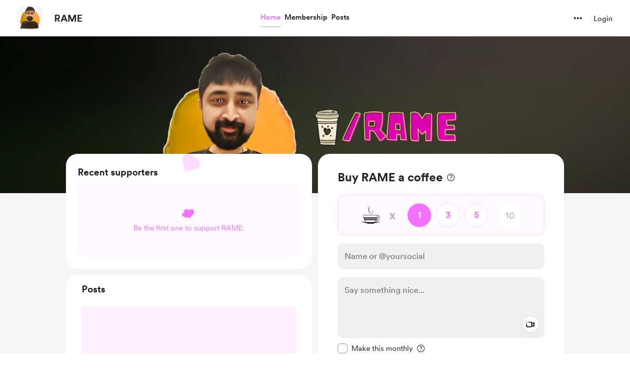

--- FILE ---
content_type: text/css
request_url: https://cdn.buymeacoffee.com/static/prod/11.2.2/build/assets/app-8d900c36.css
body_size: 23174
content:
*,:before,:after{box-sizing:border-box;border-width:0;border-style:solid;border-color:#e5e7eb}:before,:after{--tw-content: ""}html{line-height:1.5;-webkit-text-size-adjust:100%;-moz-tab-size:4;-o-tab-size:4;tab-size:4;font-family:ui-sans-serif,system-ui,-apple-system,BlinkMacSystemFont,Segoe UI,Roboto,Helvetica Neue,Arial,Noto Sans,sans-serif,"Apple Color Emoji","Segoe UI Emoji",Segoe UI Symbol,"Noto Color Emoji";font-feature-settings:normal;font-variation-settings:normal}body{margin:0;line-height:inherit}hr{height:0;color:inherit;border-top-width:1px}abbr:where([title]){-webkit-text-decoration:underline dotted;text-decoration:underline dotted}h1,h2,h3,h4,h5,h6{font-size:inherit;font-weight:inherit}a{color:inherit;text-decoration:inherit}b,strong{font-weight:bolder}code,kbd,samp,pre{font-family:ui-monospace,SFMono-Regular,Menlo,Monaco,Consolas,Liberation Mono,Courier New,monospace;font-size:1em}small{font-size:80%}sub,sup{font-size:75%;line-height:0;position:relative;vertical-align:baseline}sub{bottom:-.25em}sup{top:-.5em}table{text-indent:0;border-color:inherit;border-collapse:collapse}button,input,optgroup,select,textarea{font-family:inherit;font-feature-settings:inherit;font-variation-settings:inherit;font-size:100%;font-weight:inherit;line-height:inherit;color:inherit;margin:0;padding:0}button,select{text-transform:none}button,[type=button],[type=reset],[type=submit]{-webkit-appearance:button;background-color:transparent;background-image:none}:-moz-focusring{outline:auto}:-moz-ui-invalid{box-shadow:none}progress{vertical-align:baseline}::-webkit-inner-spin-button,::-webkit-outer-spin-button{height:auto}[type=search]{-webkit-appearance:textfield;outline-offset:-2px}::-webkit-search-decoration{-webkit-appearance:none}::-webkit-file-upload-button{-webkit-appearance:button;font:inherit}summary{display:list-item}blockquote,dl,dd,h1,h2,h3,h4,h5,h6,hr,figure,p,pre{margin:0}fieldset{margin:0;padding:0}legend{padding:0}ol,ul,menu{list-style:none;margin:0;padding:0}dialog{padding:0}textarea{resize:vertical}input::-moz-placeholder,textarea::-moz-placeholder{opacity:1;color:#9ca3af}input::placeholder,textarea::placeholder{opacity:1;color:#9ca3af}button,[role=button]{cursor:pointer}:disabled{cursor:default}img,svg,video,canvas,audio,iframe,embed,object{display:block;vertical-align:middle}img,video{max-width:100%;height:auto}[hidden]{display:none}[type=text],input:where(:not([type])),[type=email],[type=url],[type=password],[type=number],[type=date],[type=datetime-local],[type=month],[type=search],[type=tel],[type=time],[type=week],[multiple],textarea,select{-webkit-appearance:none;-moz-appearance:none;appearance:none;background-color:#fff;border-color:#6b7280;border-width:1px;border-radius:0;padding:.5rem .75rem;font-size:1rem;line-height:1.5rem;--tw-shadow: 0 0 #0000}[type=text]:focus,input:where(:not([type])):focus,[type=email]:focus,[type=url]:focus,[type=password]:focus,[type=number]:focus,[type=date]:focus,[type=datetime-local]:focus,[type=month]:focus,[type=search]:focus,[type=tel]:focus,[type=time]:focus,[type=week]:focus,[multiple]:focus,textarea:focus,select:focus{outline:2px solid transparent;outline-offset:2px;--tw-ring-inset: var(--tw-empty, );--tw-ring-offset-width: 0px;--tw-ring-offset-color: #fff;--tw-ring-color: #2563eb;--tw-ring-offset-shadow: var(--tw-ring-inset) 0 0 0 var(--tw-ring-offset-width) var(--tw-ring-offset-color);--tw-ring-shadow: var(--tw-ring-inset) 0 0 0 calc(1px + var(--tw-ring-offset-width)) var(--tw-ring-color);box-shadow:var(--tw-ring-offset-shadow),var(--tw-ring-shadow),var(--tw-shadow);border-color:#2563eb}input::-moz-placeholder,textarea::-moz-placeholder{color:#6b7280;opacity:1}input::placeholder,textarea::placeholder{color:#6b7280;opacity:1}::-webkit-datetime-edit-fields-wrapper{padding:0}::-webkit-date-and-time-value{min-height:1.5em;text-align:inherit}::-webkit-datetime-edit{display:inline-flex}::-webkit-datetime-edit,::-webkit-datetime-edit-year-field,::-webkit-datetime-edit-month-field,::-webkit-datetime-edit-day-field,::-webkit-datetime-edit-hour-field,::-webkit-datetime-edit-minute-field,::-webkit-datetime-edit-second-field,::-webkit-datetime-edit-millisecond-field,::-webkit-datetime-edit-meridiem-field{padding-top:0;padding-bottom:0}select{background-image:url("data:image/svg+xml,%3csvg xmlns='http://www.w3.org/2000/svg' fill='none' viewBox='0 0 20 20'%3e%3cpath stroke='%236b7280' stroke-linecap='round' stroke-linejoin='round' stroke-width='1.5' d='M6 8l4 4 4-4'/%3e%3c/svg%3e");background-position:right .5rem center;background-repeat:no-repeat;background-size:1.5em 1.5em;padding-right:2.5rem;-webkit-print-color-adjust:exact;print-color-adjust:exact}[multiple],[size]:where(select:not([size="1"])){background-image:initial;background-position:initial;background-repeat:unset;background-size:initial;padding-right:.75rem;-webkit-print-color-adjust:unset;print-color-adjust:unset}[type=checkbox],[type=radio]{-webkit-appearance:none;-moz-appearance:none;appearance:none;padding:0;-webkit-print-color-adjust:exact;print-color-adjust:exact;display:inline-block;vertical-align:middle;background-origin:border-box;-webkit-user-select:none;-moz-user-select:none;user-select:none;flex-shrink:0;height:1rem;width:1rem;color:#2563eb;background-color:#fff;border-color:#6b7280;border-width:1px;--tw-shadow: 0 0 #0000}[type=checkbox]{border-radius:0}[type=radio]{border-radius:100%}[type=checkbox]:focus,[type=radio]:focus{outline:2px solid transparent;outline-offset:2px;--tw-ring-inset: var(--tw-empty, );--tw-ring-offset-width: 2px;--tw-ring-offset-color: #fff;--tw-ring-color: #2563eb;--tw-ring-offset-shadow: var(--tw-ring-inset) 0 0 0 var(--tw-ring-offset-width) var(--tw-ring-offset-color);--tw-ring-shadow: var(--tw-ring-inset) 0 0 0 calc(2px + var(--tw-ring-offset-width)) var(--tw-ring-color);box-shadow:var(--tw-ring-offset-shadow),var(--tw-ring-shadow),var(--tw-shadow)}[type=checkbox]:checked,[type=radio]:checked{border-color:transparent;background-color:currentColor;background-size:100% 100%;background-position:center;background-repeat:no-repeat}[type=checkbox]:checked{background-image:url("data:image/svg+xml,%3csvg viewBox='0 0 16 16' fill='white' xmlns='http://www.w3.org/2000/svg'%3e%3cpath d='M12.207 4.793a1 1 0 010 1.414l-5 5a1 1 0 01-1.414 0l-2-2a1 1 0 011.414-1.414L6.5 9.086l4.293-4.293a1 1 0 011.414 0z'/%3e%3c/svg%3e")}[type=radio]:checked{background-image:url("data:image/svg+xml,%3csvg viewBox='0 0 16 16' fill='white' xmlns='http://www.w3.org/2000/svg'%3e%3ccircle cx='8' cy='8' r='3'/%3e%3c/svg%3e")}[type=checkbox]:checked:hover,[type=checkbox]:checked:focus,[type=radio]:checked:hover,[type=radio]:checked:focus{border-color:transparent;background-color:currentColor}[type=checkbox]:indeterminate{background-image:url("data:image/svg+xml,%3csvg xmlns='http://www.w3.org/2000/svg' fill='none' viewBox='0 0 16 16'%3e%3cpath stroke='white' stroke-linecap='round' stroke-linejoin='round' stroke-width='2' d='M4 8h8'/%3e%3c/svg%3e");border-color:transparent;background-color:currentColor;background-size:100% 100%;background-position:center;background-repeat:no-repeat}[type=checkbox]:indeterminate:hover,[type=checkbox]:indeterminate:focus{border-color:transparent;background-color:currentColor}[type=file]{background:unset;border-color:inherit;border-width:0;border-radius:0;padding:0;font-size:unset;line-height:inherit}[type=file]:focus{outline:1px solid ButtonText;outline:1px auto -webkit-focus-ring-color}@font-face{font-family:Circular Regular;src:url(https://cdn.buymeacoffee.com/static/prod/11.2.2/build/assets/CircularXXWeb-Regular-36918271.woff) format("woff"),url(https://cdn.buymeacoffee.com/static/prod/11.2.2/build/assets/CircularXXWeb-Regular-d03cf951.woff2) format("woff2");font-display:swap}@font-face{font-family:Circular Medium;src:url(https://cdn.buymeacoffee.com/static/prod/11.2.2/build/assets/CircularXXWeb-Medium-1fdb38fc.woff) format("woff"),url(https://cdn.buymeacoffee.com/static/prod/11.2.2/build/assets/CircularXXWeb-Medium-c9dd710c.woff2) format("woff2");font-display:swap}@font-face{font-family:Circular Book;src:url(https://cdn.buymeacoffee.com/static/prod/11.2.2/build/assets/CircularXXWeb-Book-47b516c7.woff) format("woff"),url(https://cdn.buymeacoffee.com/static/prod/11.2.2/build/assets/CircularXXWeb-Book-d1b2d832.woff2) format("woff2");font-display:swap}@font-face{font-family:Circular Black;src:url(https://cdn.buymeacoffee.com/static/prod/11.2.2/build/assets/CircularXXWeb-Black-baa8acb3.woff) format("woff"),url(https://cdn.buymeacoffee.com/static/prod/11.2.2/build/assets/CircularXXWeb-Black-967f4638.woff2) format("woff2");font-display:swap}@font-face{font-family:Circular Bold;src:url(https://cdn.buymeacoffee.com/static/prod/11.2.2/build/assets/CircularXXWeb-Bold-8e7d0473.woff) format("woff"),url(https://cdn.buymeacoffee.com/static/prod/11.2.2/build/assets/CircularXXWeb-Bold-1fc62814.woff2) format("woff2");font-display:swap}*,:before,:after{--tw-border-spacing-x: 0;--tw-border-spacing-y: 0;--tw-translate-x: 0;--tw-translate-y: 0;--tw-rotate: 0;--tw-skew-x: 0;--tw-skew-y: 0;--tw-scale-x: 1;--tw-scale-y: 1;--tw-pan-x: ;--tw-pan-y: ;--tw-pinch-zoom: ;--tw-scroll-snap-strictness: proximity;--tw-gradient-from-position: ;--tw-gradient-via-position: ;--tw-gradient-to-position: ;--tw-ordinal: ;--tw-slashed-zero: ;--tw-numeric-figure: ;--tw-numeric-spacing: ;--tw-numeric-fraction: ;--tw-ring-inset: ;--tw-ring-offset-width: 0px;--tw-ring-offset-color: #fff;--tw-ring-color: rgb(59 130 246 / .5);--tw-ring-offset-shadow: 0 0 #0000;--tw-ring-shadow: 0 0 #0000;--tw-shadow: 0 0 #0000;--tw-shadow-colored: 0 0 #0000;--tw-blur: ;--tw-brightness: ;--tw-contrast: ;--tw-grayscale: ;--tw-hue-rotate: ;--tw-invert: ;--tw-saturate: ;--tw-sepia: ;--tw-drop-shadow: ;--tw-backdrop-blur: ;--tw-backdrop-brightness: ;--tw-backdrop-contrast: ;--tw-backdrop-grayscale: ;--tw-backdrop-hue-rotate: ;--tw-backdrop-invert: ;--tw-backdrop-opacity: ;--tw-backdrop-saturate: ;--tw-backdrop-sepia: }::backdrop{--tw-border-spacing-x: 0;--tw-border-spacing-y: 0;--tw-translate-x: 0;--tw-translate-y: 0;--tw-rotate: 0;--tw-skew-x: 0;--tw-skew-y: 0;--tw-scale-x: 1;--tw-scale-y: 1;--tw-pan-x: ;--tw-pan-y: ;--tw-pinch-zoom: ;--tw-scroll-snap-strictness: proximity;--tw-gradient-from-position: ;--tw-gradient-via-position: ;--tw-gradient-to-position: ;--tw-ordinal: ;--tw-slashed-zero: ;--tw-numeric-figure: ;--tw-numeric-spacing: ;--tw-numeric-fraction: ;--tw-ring-inset: ;--tw-ring-offset-width: 0px;--tw-ring-offset-color: #fff;--tw-ring-color: rgb(59 130 246 / .5);--tw-ring-offset-shadow: 0 0 #0000;--tw-ring-shadow: 0 0 #0000;--tw-shadow: 0 0 #0000;--tw-shadow-colored: 0 0 #0000;--tw-blur: ;--tw-brightness: ;--tw-contrast: ;--tw-grayscale: ;--tw-hue-rotate: ;--tw-invert: ;--tw-saturate: ;--tw-sepia: ;--tw-drop-shadow: ;--tw-backdrop-blur: ;--tw-backdrop-brightness: ;--tw-backdrop-contrast: ;--tw-backdrop-grayscale: ;--tw-backdrop-hue-rotate: ;--tw-backdrop-invert: ;--tw-backdrop-opacity: ;--tw-backdrop-saturate: ;--tw-backdrop-sepia: }.\!container{width:100%!important}.container{width:100%}@media (min-width: 481px){.\!container{max-width:481px!important}.container{max-width:481px}}@media (min-width: 768px){.\!container{max-width:768px!important}.container{max-width:768px}}@media (min-width: 769px){.\!container{max-width:769px!important}.container{max-width:769px}}@media (min-width: 992px){.\!container{max-width:992px!important}.container{max-width:992px}}@media (min-width: 1200px){.\!container{max-width:1200px!important}.container{max-width:1200px}}@media (min-width: 1536px){.\!container{max-width:1536px!important}.container{max-width:1536px}}.pointer-events-none{pointer-events:none}.\!visible{visibility:visible!important}.visible{visibility:visible}.invisible{visibility:hidden}.static{position:static}.\!fixed{position:fixed!important}.fixed{position:fixed}.\!absolute{position:absolute!important}.absolute{position:absolute}.relative{position:relative}.sticky{position:sticky}.inset-0{top:0;right:0;bottom:0;left:0}.\!-left-14{left:-3.5rem!important}.\!-left-4{left:-1rem!important}.\!-left-8{left:-2rem!important}.\!-left-\[152px\]{left:-152px!important}.\!-right-14{right:-3.5rem!important}.\!-right-8{right:-2rem!important}.\!left-\[-6px\]{left:-6px!important}.\!right-3{right:.75rem!important}.\!top-16{top:4rem!important}.\!top-2{top:.5rem!important}.-bottom-0{bottom:-0px}.-bottom-1{bottom:-.25rem}.-bottom-10{bottom:-2.5rem}.-bottom-12{bottom:-3rem}.-bottom-20{bottom:-5rem}.-bottom-8{bottom:-2rem}.-bottom-80{bottom:-20rem}.-bottom-\[10px\]{bottom:-10px}.-bottom-\[1px\]{bottom:-1px}.-left-0{left:-0px}.-left-0\.5{left:-.125rem}.-left-1{left:-.25rem}.-left-10{left:-2.5rem}.-left-12{left:-3rem}.-left-15{left:-60px}.-left-18{left:-72px}.-left-2{left:-.5rem}.-left-20{left:-5rem}.-left-3{left:-.75rem}.-left-30{left:-120px}.-left-35{left:-140px}.-left-6{left:-1.5rem}.-left-7{left:-1.75rem}.-left-8{left:-2rem}.-left-\[125px\]{left:-125px}.-left-\[300px\]{left:-300px}.-right-1{right:-.25rem}.-right-10{right:-2.5rem}.-right-12{right:-3rem}.-right-2{right:-.5rem}.-right-20{right:-5rem}.-right-3{right:-.75rem}.-right-6{right:-1.5rem}.-right-8{right:-2rem}.-right-\[22px\]{right:-22px}.-top-0{top:-0px}.-top-1{top:-.25rem}.-top-10{top:-2.5rem}.-top-12{top:-3rem}.-top-2{top:-.5rem}.-top-20{top:-5rem}.-top-24{top:-6rem}.-top-28{top:-7rem}.-top-3{top:-.75rem}.-top-5{top:-1.25rem}.-top-6{top:-1.5rem}.-top-68\.25{top:-273px}.-top-8{top:-2rem}.-top-\[130px\]{top:-130px}.-top-\[15px\]{top:-15px}.-top-\[17px\]{top:-17px}.-top-\[3px\]{top:-3px}.-top-\[57px\]{top:-57px}.-top-\[92px\]{top:-92px}.bottom-0{bottom:0}.bottom-1{bottom:.25rem}.bottom-1\.5{bottom:.375rem}.bottom-10{bottom:2.5rem}.bottom-12{bottom:3rem}.bottom-14{bottom:3.5rem}.bottom-15{bottom:60px}.bottom-16{bottom:4rem}.bottom-18{bottom:72px}.bottom-2{bottom:.5rem}.bottom-2\.5{bottom:.625rem}.bottom-3{bottom:.75rem}.bottom-4{bottom:1rem}.bottom-5{bottom:1.25rem}.bottom-6{bottom:1.5rem}.bottom-7{bottom:1.75rem}.bottom-8{bottom:2rem}.bottom-9{bottom:2.25rem}.bottom-\[-1\.5px\]{bottom:-1.5px}.bottom-\[23px\]{bottom:23px}.bottom-auto{bottom:auto}.left-0{left:0}.left-0\.5{left:.125rem}.left-1{left:.25rem}.left-1\.5{left:.375rem}.left-1\/2{left:50%}.left-10{left:2.5rem}.left-2{left:.5rem}.left-2\.5{left:.625rem}.left-20{left:5rem}.left-3{left:.75rem}.left-4{left:1rem}.left-5{left:1.25rem}.left-6{left:1.5rem}.left-\[-10px\]{left:-10px}.left-\[-112px\]{left:-112px}.left-\[-11px\]{left:-11px}.left-\[-13px\]{left:-13px}.left-\[-140px\]{left:-140px}.left-\[-26px\]{left:-26px}.left-\[-2px\]{left:-2px}.left-\[-38px\]{left:-38px}.left-\[-54px\]{left:-54px}.left-\[-6px\]{left:-6px}.left-\[-7px\]{left:-7px}.left-\[-88px\]{left:-88px}.left-\[15px\]{left:15px}.left-\[25px\]{left:25px}.left-\[43px\]{left:43px}.left-\[98px\]{left:98px}.left-\[9px\]{left:9px}.left-\[calc\(50\%-85px\)\]{left:calc(50% - 85px)}.left-auto{left:auto}.left-unset{left:unset}.right-0{right:0}.right-16{right:4rem}.right-2{right:.5rem}.right-2\.5{right:.625rem}.right-28{right:7rem}.right-3{right:.75rem}.right-4{right:1rem}.right-5{right:1.25rem}.right-6{right:1.5rem}.right-\[-106px\]{right:-106px}.right-\[-112px\]{right:-112px}.right-\[154px\]{right:154px}.right-\[30px\]{right:30px}.right-\[8\.5px\]{right:8.5px}.right-auto{right:auto}.right-unset{right:unset}.top-0{top:0}.top-0\.5{top:.125rem}.top-1{top:.25rem}.top-1\/2{top:50%}.top-10{top:2.5rem}.top-11{top:2.75rem}.top-12{top:3rem}.top-14{top:3.5rem}.top-16{top:4rem}.top-18{top:72px}.top-2{top:.5rem}.top-20{top:5rem}.top-25{top:100px}.top-3{top:.75rem}.top-32{top:8rem}.top-4{top:1rem}.top-5{top:1.25rem}.top-6{top:1.5rem}.top-7{top:1.75rem}.top-8{top:2rem}.top-\[-30px\]{top:-30px}.top-\[-37px\]{top:-37px}.top-\[-47px\]{top:-47px}.top-\[-64px\]{top:-64px}.top-\[-68px\]{top:-68px}.top-\[-6px\]{top:-6px}.top-\[-92px\]{top:-92px}.top-\[10px\]{top:10px}.top-\[11px\]{top:11px}.top-\[15px\]{top:15px}.top-\[16px\]{top:16px}.top-\[1px\]{top:1px}.top-\[2\.5px\]{top:2.5px}.top-\[22px\]{top:22px}.top-\[2px\]{top:2px}.top-\[50\%\]{top:50%}.top-\[5px\]{top:5px}.top-\[8\.5px\]{top:8.5px}.top-\[8px\]{top:8px}.top-\[90px\]{top:90px}.top-\[calc\(50\%-28px\)\]{top:calc(50% - 28px)}.isolate{isolation:isolate}.-z-10{z-index:-10}.z-0{z-index:0}.z-1{z-index:1}.z-10{z-index:10}.z-100{z-index:100}.z-20{z-index:20}.z-30{z-index:30}.z-40{z-index:40}.z-50{z-index:50}.z-\[10\]{z-index:10}.z-\[20\]{z-index:20}.z-\[9999\]{z-index:9999}.col-span-2{grid-column:span 2 / span 2}.col-span-4{grid-column:span 4 / span 4}.col-span-6{grid-column:span 6 / span 6}.m-0{margin:0}.m-1{margin:.25rem}.m-2{margin:.5rem}.m-8{margin:2rem}.m-auto{margin:auto}.\!mx-4{margin-left:1rem!important;margin-right:1rem!important}.\!my-0{margin-top:0!important;margin-bottom:0!important}.\!my-2{margin-top:.5rem!important;margin-bottom:.5rem!important}.\!my-4{margin-top:1rem!important;margin-bottom:1rem!important}.-mx-8{margin-left:-2rem;margin-right:-2rem}.mx-0{margin-left:0;margin-right:0}.mx-0\.5{margin-left:.125rem;margin-right:.125rem}.mx-1{margin-left:.25rem;margin-right:.25rem}.mx-1\.5{margin-left:.375rem;margin-right:.375rem}.mx-2{margin-left:.5rem;margin-right:.5rem}.mx-3{margin-left:.75rem;margin-right:.75rem}.mx-4{margin-left:1rem;margin-right:1rem}.mx-6{margin-left:1.5rem;margin-right:1.5rem}.mx-8{margin-left:2rem;margin-right:2rem}.mx-\[56px\]{margin-left:56px;margin-right:56px}.mx-auto{margin-left:auto;margin-right:auto}.my-0{margin-top:0;margin-bottom:0}.my-1{margin-top:.25rem;margin-bottom:.25rem}.my-12{margin-top:3rem;margin-bottom:3rem}.my-2{margin-top:.5rem;margin-bottom:.5rem}.my-3{margin-top:.75rem;margin-bottom:.75rem}.my-4{margin-top:1rem;margin-bottom:1rem}.my-6{margin-top:1.5rem;margin-bottom:1.5rem}.my-8{margin-top:2rem;margin-bottom:2rem}.\!ml-0{margin-left:0!important}.\!mt-0{margin-top:0!important}.\!mt-1{margin-top:.25rem!important}.\!mt-2{margin-top:.5rem!important}.-mb-0{margin-bottom:-0px}.-mb-0\.5{margin-bottom:-.125rem}.-mb-1{margin-bottom:-.25rem}.-mb-1\.5{margin-bottom:-.375rem}.-mb-\[0\.5px\]{margin-bottom:-.5px}.-ml-1{margin-left:-.25rem}.-ml-2{margin-left:-.5rem}.-ml-2\.5{margin-left:-.625rem}.-ml-3{margin-left:-.75rem}.-ml-4{margin-left:-1rem}.-ml-px{margin-left:-1px}.-mr-2{margin-right:-.5rem}.-mt-0{margin-top:-0px}.-mt-0\.5{margin-top:-.125rem}.-mt-1{margin-top:-.25rem}.-mt-2{margin-top:-.5rem}.-mt-20{margin-top:-5rem}.-mt-3{margin-top:-.75rem}.-mt-4{margin-top:-1rem}.-mt-\[14px\]{margin-top:-14px}.-mt-\[2px\]{margin-top:-2px}.-mt-\[7px\]{margin-top:-7px}.-mt-px{margin-top:-1px}.mb-0{margin-bottom:0}.mb-0\.5{margin-bottom:.125rem}.mb-1{margin-bottom:.25rem}.mb-10{margin-bottom:2.5rem}.mb-16{margin-bottom:4rem}.mb-2{margin-bottom:.5rem}.mb-3{margin-bottom:.75rem}.mb-32{margin-bottom:8rem}.mb-4{margin-bottom:1rem}.mb-5{margin-bottom:1.25rem}.mb-50{margin-bottom:200px}.mb-6{margin-bottom:1.5rem}.mb-7{margin-bottom:1.75rem}.mb-8{margin-bottom:2rem}.ml-0{margin-left:0}.ml-0\.5{margin-left:.125rem}.ml-1{margin-left:.25rem}.ml-1\.5{margin-left:.375rem}.ml-12{margin-left:3rem}.ml-14{margin-left:3.5rem}.ml-2{margin-left:.5rem}.ml-2\.5{margin-left:.625rem}.ml-3{margin-left:.75rem}.ml-4{margin-left:1rem}.ml-5{margin-left:1.25rem}.ml-6{margin-left:1.5rem}.ml-7{margin-left:1.75rem}.ml-\[10px\]{margin-left:10px}.ml-\[4\.5px\]{margin-left:4.5px}.ml-auto{margin-left:auto}.mr-0{margin-right:0}.mr-0\.5{margin-right:.125rem}.mr-1{margin-right:.25rem}.mr-1\.5{margin-right:.375rem}.mr-10{margin-right:2.5rem}.mr-2{margin-right:.5rem}.mr-2\.5{margin-right:.625rem}.mr-3{margin-right:.75rem}.mr-4{margin-right:1rem}.mr-5{margin-right:1.25rem}.mr-6{margin-right:1.5rem}.mr-8{margin-right:2rem}.mr-auto{margin-right:auto}.ms-2{margin-inline-start:.5rem}.ms-auto{margin-inline-start:auto}.mt-0{margin-top:0}.mt-0\.5{margin-top:.125rem}.mt-1{margin-top:.25rem}.mt-1\.5{margin-top:.375rem}.mt-10{margin-top:2.5rem}.mt-12{margin-top:3rem}.mt-16{margin-top:4rem}.mt-2{margin-top:.5rem}.mt-2\.5{margin-top:.625rem}.mt-3{margin-top:.75rem}.mt-4{margin-top:1rem}.mt-5{margin-top:1.25rem}.mt-6{margin-top:1.5rem}.mt-7{margin-top:1.75rem}.mt-8{margin-top:2rem}.mt-9{margin-top:2.25rem}.mt-\[-2px\]{margin-top:-2px}.mt-\[10px\]{margin-top:10px}.mt-\[2\.6px\]{margin-top:2.6px}.mt-\[26px\]{margin-top:26px}.mt-\[2px\]{margin-top:2px}.mt-\[7px\]{margin-top:7px}.mt-px{margin-top:1px}.\!box-content{box-sizing:content-box!important}.line-clamp-2{overflow:hidden;display:-webkit-box;-webkit-box-orient:vertical;-webkit-line-clamp:2}.line-clamp-3{overflow:hidden;display:-webkit-box;-webkit-box-orient:vertical;-webkit-line-clamp:3}.\!block{display:block!important}.block{display:block}.inline-block{display:inline-block}.inline{display:inline}.flex{display:flex}.inline-flex{display:inline-flex}.table{display:table}.grid{display:grid}.contents{display:contents}.hidden{display:none}.aspect-square{aspect-ratio:1 / 1}.\!h-10{height:2.5rem!important}.\!h-11{height:2.75rem!important}.\!h-12{height:3rem!important}.\!h-15{height:60px!important}.\!h-30{height:120px!important}.\!h-\[18px\]{height:18px!important}.\!h-\[86px\]{height:86px!important}.h-0{height:0px}.h-1{height:.25rem}.h-1\.5{height:.375rem}.h-1\/2{height:50%}.h-10{height:2.5rem}.h-100{height:400px}.h-11{height:2.75rem}.h-12{height:3rem}.h-12\.5{height:50px}.h-13{height:52px}.h-14{height:3.5rem}.h-15{height:60px}.h-150{height:600px}.h-16{height:4rem}.h-179{height:716px}.h-18{height:72px}.h-2{height:.5rem}.h-2\.5{height:.625rem}.h-20{height:5rem}.h-24{height:6rem}.h-25{height:100px}.h-28{height:7rem}.h-3{height:.75rem}.h-3\.5{height:.875rem}.h-30{height:120px}.h-34{height:136px}.h-35{height:140px}.h-36{height:9rem}.h-37\.5{height:150px}.h-4{height:1rem}.h-44{height:11rem}.h-48{height:12rem}.h-5{height:1.25rem}.h-50{height:200px}.h-6{height:1.5rem}.h-6\.5{height:25px}.h-60{height:15rem}.h-7{height:1.75rem}.h-7\.5{height:30px}.h-72{height:18rem}.h-75{height:300px}.h-8{height:2rem}.h-80{height:20rem}.h-9{height:2.25rem}.h-96{height:24rem}.h-\[100px\]{height:100px}.h-\[108px\]{height:108px}.h-\[10px\]{height:10px}.h-\[124px\]{height:124px}.h-\[125px\]{height:125px}.h-\[127px\]{height:127px}.h-\[14px\]{height:14px}.h-\[150px\]{height:150px}.h-\[15px\]{height:15px}.h-\[174px\]{height:174px}.h-\[180px\]{height:180px}.h-\[186px\]{height:186px}.h-\[18px\]{height:18px}.h-\[195px\]{height:195px}.h-\[1px\]{height:1px}.h-\[200px\]{height:200px}.h-\[220px\]{height:220px}.h-\[227px\]{height:227px}.h-\[239px\]{height:239px}.h-\[24px\]{height:24px}.h-\[258px\]{height:258px}.h-\[265px\]{height:265px}.h-\[26px\]{height:26px}.h-\[275px\]{height:275px}.h-\[290px\]{height:290px}.h-\[2px\]{height:2px}.h-\[300px\]{height:300px}.h-\[30px\]{height:30px}.h-\[33px\]{height:33px}.h-\[342px\]{height:342px}.h-\[34px\]{height:34px}.h-\[420px\]{height:420px}.h-\[42px\]{height:42px}.h-\[442px\]{height:442px}.h-\[44px\]{height:44px}.h-\[452px\]{height:452px}.h-\[50px\]{height:50px}.h-\[58px\]{height:58px}.h-\[60px\]{height:60px}.h-\[650px\]{height:650px}.h-\[655px\]{height:655px}.h-\[65px\]{height:65px}.h-\[66px\]{height:66px}.h-\[67px\]{height:67px}.h-\[70dvh\]{height:70dvh}.h-\[74px\]{height:74px}.h-\[772px\]{height:772px}.h-\[7px\]{height:7px}.h-\[82px\]{height:82px}.h-\[84px\]{height:84px}.h-\[88px\]{height:88px}.h-\[calc\(100\%-200px\)\]{height:calc(100% - 200px)}.h-\[calc\(100\%-220px\)\]{height:calc(100% - 220px)}.h-\[calc\(100\%-265px\)\]{height:calc(100% - 265px)}.h-\[calc\(100vh-100px\)\]{height:calc(100vh - 100px)}.h-\[calc\(100vh-60px\)\]{height:calc(100vh - 60px)}.h-auto{height:auto}.h-fill-available{height:-webkit-fill-available}.h-fit{height:-moz-fit-content;height:fit-content}.h-full{height:100%}.h-max{height:-moz-max-content;height:max-content}.h-min{height:-moz-min-content;height:min-content}.h-px{height:1px}.h-screen{height:100vh}.max-h-75{max-height:300px}.max-h-\[128px\]{max-height:128px}.max-h-\[180px\]{max-height:180px}.max-h-\[250px\]{max-height:250px}.max-h-\[280px\]{max-height:280px}.max-h-\[325px\]{max-height:325px}.max-h-\[50vh\]{max-height:50vh}.max-h-\[550px\]{max-height:550px}.max-h-\[95vh\]{max-height:95vh}.max-h-full{max-height:100%}.min-h-10{min-height:40px}.min-h-12{min-height:48px}.min-h-25{min-height:100px}.min-h-48{min-height:192px}.min-h-50{min-height:200px}.min-h-\[195px\]{min-height:195px}.min-h-\[227px\]{min-height:227px}.min-h-\[250px\]{min-height:250px}.min-h-\[25px\]{min-height:25px}.min-h-full{min-height:100%}.min-h-screen{min-height:100vh}.\!w-12{width:3rem!important}.\!w-12\.5{width:50px!important}.\!w-4{width:1rem!important}.\!w-\[18px\]{width:18px!important}.\!w-\[20px\]{width:20px!important}.\!w-\[21px\]{width:21px!important}.\!w-\[86px\]{width:86px!important}.\!w-full{width:100%!important}.w-0{width:0px}.w-1{width:.25rem}.w-1\.5{width:.375rem}.w-1\/2{width:50%}.w-1\/4{width:25%}.w-1\/5{width:20%}.w-10{width:2.5rem}.w-100{width:400px}.w-108{width:432px}.w-11{width:2.75rem}.w-11\/12{width:91.666667%}.w-112\.5{width:450px}.w-117{width:468px}.w-12{width:3rem}.w-12\.5{width:50px}.w-125{width:500px}.w-126{width:516px}.w-14{width:3.5rem}.w-140{width:560px}.w-15{width:60px}.w-150{width:600px}.w-16{width:4rem}.w-160{width:640px}.w-175{width:700px}.w-18{width:72px}.w-2{width:.5rem}.w-2\.5{width:.625rem}.w-2\/3{width:66.666667%}.w-2\/5{width:40%}.w-20{width:5rem}.w-206{width:824px}.w-225{width:900px}.w-24{width:6rem}.w-241{width:964px}.w-25{width:100px}.w-250{width:1000px}.w-28{width:7rem}.w-3{width:.75rem}.w-3\.5{width:.875rem}.w-3\/4{width:75%}.w-3\/5{width:60%}.w-30{width:120px}.w-32{width:8rem}.w-34{width:136px}.w-35{width:140px}.w-36{width:9rem}.w-37\.5{width:150px}.w-4{width:1rem}.w-4\/5{width:80%}.w-40{width:10rem}.w-48{width:12rem}.w-5{width:1.25rem}.w-5\/12{width:41.666667%}.w-5\/6{width:83.333333%}.w-50{width:200px}.w-52{width:13rem}.w-52\.5{width:216px}.w-57\.5{width:230px}.w-6{width:1.5rem}.w-6\.5{width:25px}.w-60{width:15rem}.w-64{width:16rem}.w-7{width:1.75rem}.w-7\.5{width:30px}.w-7\/12{width:58.333333%}.w-72{width:18rem}.w-8{width:2rem}.w-80{width:20rem}.w-84{width:336px}.w-9{width:2.25rem}.w-\[100px\]{width:100px}.w-\[117px\]{width:117px}.w-\[124px\]{width:124px}.w-\[125px\]{width:125px}.w-\[134px\]{width:134px}.w-\[140px\]{width:140px}.w-\[14px\]{width:14px}.w-\[155px\]{width:155px}.w-\[156px\]{width:156px}.w-\[15px\]{width:15px}.w-\[180px\]{width:180px}.w-\[18px\]{width:18px}.w-\[1px\]{width:1px}.w-\[200px\]{width:200px}.w-\[20px\]{width:20px}.w-\[210px\]{width:210px}.w-\[220px\]{width:220px}.w-\[222px\]{width:222px}.w-\[225\.5px\]{width:225.5px}.w-\[225px\]{width:225px}.w-\[230px\]{width:230px}.w-\[24px\]{width:24px}.w-\[280px\]{width:280px}.w-\[295px\]{width:295px}.w-\[302px\]{width:302px}.w-\[312px\]{width:312px}.w-\[330px\]{width:330px}.w-\[337px\]{width:337px}.w-\[340px\]{width:340px}.w-\[345px\]{width:345px}.w-\[350px\]{width:350px}.w-\[360px\]{width:360px}.w-\[380px\]{width:380px}.w-\[390px\]{width:390px}.w-\[420px\]{width:420px}.w-\[436px\]{width:436px}.w-\[440px\]{width:440px}.w-\[445px\]{width:445px}.w-\[44px\]{width:44px}.w-\[460px\]{width:460px}.w-\[471px\]{width:471px}.w-\[480px\]{width:480px}.w-\[50\%\]{width:50%}.w-\[500px\]{width:500px}.w-\[50px\]{width:50px}.w-\[52px\]{width:52px}.w-\[550px\]{width:550px}.w-\[560px\]{width:560px}.w-\[58px\]{width:58px}.w-\[600px\]{width:600px}.w-\[63px\]{width:63px}.w-\[65px\]{width:65px}.w-\[67px\]{width:67px}.w-\[70\%\]{width:70%}.w-\[700px\]{width:700px}.w-\[74px\]{width:74px}.w-\[76px\]{width:76px}.w-\[800px\]{width:800px}.w-\[82px\]{width:82px}.w-\[85\%\]{width:85%}.w-\[88\%\]{width:88%}.w-\[98\%\]{width:98%}.w-\[calc\(100\%\+2px\)\]{width:calc(100% + 2px)}.w-auto{width:auto}.w-fit{width:-moz-fit-content;width:fit-content}.w-full{width:100%}.w-max{width:-moz-max-content;width:max-content}.w-px{width:1px}.w-screen{width:100vw}.min-w-11{min-width:44px}.min-w-40{min-width:160px}.min-w-50{min-width:200px}.min-w-\[100px\]{min-width:100px}.min-w-\[110px\]{min-width:110px}.min-w-\[155px\]{min-width:155px}.min-w-\[16px\]{min-width:16px}.min-w-\[205px\]{min-width:205px}.min-w-\[40px\]{min-width:40px}.min-w-\[80px\]{min-width:80px}.min-w-full{min-width:100%}.max-w-225{max-width:900px}.max-w-6xl{max-width:72rem}.max-w-7xl{max-width:80rem}.max-w-\[1170px\]{max-width:1170px}.max-w-\[250px\]{max-width:250px}.max-w-\[300px\]{max-width:300px}.max-w-\[317px\]{max-width:317px}.max-w-\[32px\]{max-width:32px}.max-w-\[344px\]{max-width:344px}.max-w-\[350px\]{max-width:350px}.max-w-\[400px\]{max-width:400px}.max-w-\[450px\]{max-width:450px}.max-w-\[480px\]{max-width:480px}.max-w-\[500px\]{max-width:500px}.max-w-\[526px\]{max-width:526px}.max-w-\[564px\]{max-width:564px}.max-w-\[60\%\]{max-width:60%}.max-w-\[650px\]{max-width:650px}.max-w-\[824px\]{max-width:824px}.max-w-\[948px\]{max-width:948px}.max-w-full{max-width:100%}.max-w-xl{max-width:36rem}.flex-1{flex:1 1 0%}.flex-shrink{flex-shrink:1}.flex-shrink-0,.shrink-0{flex-shrink:0}.grow{flex-grow:1}.origin-top{transform-origin:top}.origin-top-left{transform-origin:top left}.origin-top-right{transform-origin:top right}.\!translate-y-0{--tw-translate-y: 0px !important;transform:translate(var(--tw-translate-x),var(--tw-translate-y)) rotate(var(--tw-rotate)) skew(var(--tw-skew-x)) skewY(var(--tw-skew-y)) scaleX(var(--tw-scale-x)) scaleY(var(--tw-scale-y))!important}.-translate-x-1{--tw-translate-x: -.25rem;transform:translate(var(--tw-translate-x),var(--tw-translate-y)) rotate(var(--tw-rotate)) skew(var(--tw-skew-x)) skewY(var(--tw-skew-y)) scaleX(var(--tw-scale-x)) scaleY(var(--tw-scale-y))}.-translate-x-1\/2{--tw-translate-x: -50%;transform:translate(var(--tw-translate-x),var(--tw-translate-y)) rotate(var(--tw-rotate)) skew(var(--tw-skew-x)) skewY(var(--tw-skew-y)) scaleX(var(--tw-scale-x)) scaleY(var(--tw-scale-y))}.-translate-x-\[82px\]{--tw-translate-x: -82px;transform:translate(var(--tw-translate-x),var(--tw-translate-y)) rotate(var(--tw-rotate)) skew(var(--tw-skew-x)) skewY(var(--tw-skew-y)) scaleX(var(--tw-scale-x)) scaleY(var(--tw-scale-y))}.-translate-y-1{--tw-translate-y: -.25rem;transform:translate(var(--tw-translate-x),var(--tw-translate-y)) rotate(var(--tw-rotate)) skew(var(--tw-skew-x)) skewY(var(--tw-skew-y)) scaleX(var(--tw-scale-x)) scaleY(var(--tw-scale-y))}.-translate-y-1\/2{--tw-translate-y: -50%;transform:translate(var(--tw-translate-x),var(--tw-translate-y)) rotate(var(--tw-rotate)) skew(var(--tw-skew-x)) skewY(var(--tw-skew-y)) scaleX(var(--tw-scale-x)) scaleY(var(--tw-scale-y))}.-translate-y-2{--tw-translate-y: -.5rem;transform:translate(var(--tw-translate-x),var(--tw-translate-y)) rotate(var(--tw-rotate)) skew(var(--tw-skew-x)) skewY(var(--tw-skew-y)) scaleX(var(--tw-scale-x)) scaleY(var(--tw-scale-y))}.-translate-y-4{--tw-translate-y: -1rem;transform:translate(var(--tw-translate-x),var(--tw-translate-y)) rotate(var(--tw-rotate)) skew(var(--tw-skew-x)) skewY(var(--tw-skew-y)) scaleX(var(--tw-scale-x)) scaleY(var(--tw-scale-y))}.-translate-y-\[1\.5px\]{--tw-translate-y: -1.5px;transform:translate(var(--tw-translate-x),var(--tw-translate-y)) rotate(var(--tw-rotate)) skew(var(--tw-skew-x)) skewY(var(--tw-skew-y)) scaleX(var(--tw-scale-x)) scaleY(var(--tw-scale-y))}.translate-x-0{--tw-translate-x: 0px;transform:translate(var(--tw-translate-x),var(--tw-translate-y)) rotate(var(--tw-rotate)) skew(var(--tw-skew-x)) skewY(var(--tw-skew-y)) scaleX(var(--tw-scale-x)) scaleY(var(--tw-scale-y))}.translate-x-1{--tw-translate-x: .25rem;transform:translate(var(--tw-translate-x),var(--tw-translate-y)) rotate(var(--tw-rotate)) skew(var(--tw-skew-x)) skewY(var(--tw-skew-y)) scaleX(var(--tw-scale-x)) scaleY(var(--tw-scale-y))}.translate-x-\[1\.5px\]{--tw-translate-x: 1.5px;transform:translate(var(--tw-translate-x),var(--tw-translate-y)) rotate(var(--tw-rotate)) skew(var(--tw-skew-x)) skewY(var(--tw-skew-y)) scaleX(var(--tw-scale-x)) scaleY(var(--tw-scale-y))}.translate-y-0{--tw-translate-y: 0px;transform:translate(var(--tw-translate-x),var(--tw-translate-y)) rotate(var(--tw-rotate)) skew(var(--tw-skew-x)) skewY(var(--tw-skew-y)) scaleX(var(--tw-scale-x)) scaleY(var(--tw-scale-y))}.translate-y-1{--tw-translate-y: .25rem;transform:translate(var(--tw-translate-x),var(--tw-translate-y)) rotate(var(--tw-rotate)) skew(var(--tw-skew-x)) skewY(var(--tw-skew-y)) scaleX(var(--tw-scale-x)) scaleY(var(--tw-scale-y))}.translate-y-\[0\.5px\]{--tw-translate-y: .5px;transform:translate(var(--tw-translate-x),var(--tw-translate-y)) rotate(var(--tw-rotate)) skew(var(--tw-skew-x)) skewY(var(--tw-skew-y)) scaleX(var(--tw-scale-x)) scaleY(var(--tw-scale-y))}.translate-y-\[1px\]{--tw-translate-y: 1px;transform:translate(var(--tw-translate-x),var(--tw-translate-y)) rotate(var(--tw-rotate)) skew(var(--tw-skew-x)) skewY(var(--tw-skew-y)) scaleX(var(--tw-scale-x)) scaleY(var(--tw-scale-y))}.translate-y-full{--tw-translate-y: 100%;transform:translate(var(--tw-translate-x),var(--tw-translate-y)) rotate(var(--tw-rotate)) skew(var(--tw-skew-x)) skewY(var(--tw-skew-y)) scaleX(var(--tw-scale-x)) scaleY(var(--tw-scale-y))}.-rotate-180{--tw-rotate: -180deg;transform:translate(var(--tw-translate-x),var(--tw-translate-y)) rotate(var(--tw-rotate)) skew(var(--tw-skew-x)) skewY(var(--tw-skew-y)) scaleX(var(--tw-scale-x)) scaleY(var(--tw-scale-y))}.-rotate-90{--tw-rotate: -90deg;transform:translate(var(--tw-translate-x),var(--tw-translate-y)) rotate(var(--tw-rotate)) skew(var(--tw-skew-x)) skewY(var(--tw-skew-y)) scaleX(var(--tw-scale-x)) scaleY(var(--tw-scale-y))}.-rotate-\[30deg\]{--tw-rotate: -30deg;transform:translate(var(--tw-translate-x),var(--tw-translate-y)) rotate(var(--tw-rotate)) skew(var(--tw-skew-x)) skewY(var(--tw-skew-y)) scaleX(var(--tw-scale-x)) scaleY(var(--tw-scale-y))}.rotate-0{--tw-rotate: 0deg;transform:translate(var(--tw-translate-x),var(--tw-translate-y)) rotate(var(--tw-rotate)) skew(var(--tw-skew-x)) skewY(var(--tw-skew-y)) scaleX(var(--tw-scale-x)) scaleY(var(--tw-scale-y))}.rotate-180{--tw-rotate: 180deg;transform:translate(var(--tw-translate-x),var(--tw-translate-y)) rotate(var(--tw-rotate)) skew(var(--tw-skew-x)) skewY(var(--tw-skew-y)) scaleX(var(--tw-scale-x)) scaleY(var(--tw-scale-y))}.rotate-90{--tw-rotate: 90deg;transform:translate(var(--tw-translate-x),var(--tw-translate-y)) rotate(var(--tw-rotate)) skew(var(--tw-skew-x)) skewY(var(--tw-skew-y)) scaleX(var(--tw-scale-x)) scaleY(var(--tw-scale-y))}.scale-0{--tw-scale-x: 0;--tw-scale-y: 0;transform:translate(var(--tw-translate-x),var(--tw-translate-y)) rotate(var(--tw-rotate)) skew(var(--tw-skew-x)) skewY(var(--tw-skew-y)) scaleX(var(--tw-scale-x)) scaleY(var(--tw-scale-y))}.scale-100{--tw-scale-x: 1;--tw-scale-y: 1;transform:translate(var(--tw-translate-x),var(--tw-translate-y)) rotate(var(--tw-rotate)) skew(var(--tw-skew-x)) skewY(var(--tw-skew-y)) scaleX(var(--tw-scale-x)) scaleY(var(--tw-scale-y))}.scale-125{--tw-scale-x: 1.25;--tw-scale-y: 1.25;transform:translate(var(--tw-translate-x),var(--tw-translate-y)) rotate(var(--tw-rotate)) skew(var(--tw-skew-x)) skewY(var(--tw-skew-y)) scaleX(var(--tw-scale-x)) scaleY(var(--tw-scale-y))}.scale-150{--tw-scale-x: 1.5;--tw-scale-y: 1.5;transform:translate(var(--tw-translate-x),var(--tw-translate-y)) rotate(var(--tw-rotate)) skew(var(--tw-skew-x)) skewY(var(--tw-skew-y)) scaleX(var(--tw-scale-x)) scaleY(var(--tw-scale-y))}.scale-50{--tw-scale-x: .5;--tw-scale-y: .5;transform:translate(var(--tw-translate-x),var(--tw-translate-y)) rotate(var(--tw-rotate)) skew(var(--tw-skew-x)) skewY(var(--tw-skew-y)) scaleX(var(--tw-scale-x)) scaleY(var(--tw-scale-y))}.scale-75{--tw-scale-x: .75;--tw-scale-y: .75;transform:translate(var(--tw-translate-x),var(--tw-translate-y)) rotate(var(--tw-rotate)) skew(var(--tw-skew-x)) skewY(var(--tw-skew-y)) scaleX(var(--tw-scale-x)) scaleY(var(--tw-scale-y))}.scale-90{--tw-scale-x: .9;--tw-scale-y: .9;transform:translate(var(--tw-translate-x),var(--tw-translate-y)) rotate(var(--tw-rotate)) skew(var(--tw-skew-x)) skewY(var(--tw-skew-y)) scaleX(var(--tw-scale-x)) scaleY(var(--tw-scale-y))}.scale-95{--tw-scale-x: .95;--tw-scale-y: .95;transform:translate(var(--tw-translate-x),var(--tw-translate-y)) rotate(var(--tw-rotate)) skew(var(--tw-skew-x)) skewY(var(--tw-skew-y)) scaleX(var(--tw-scale-x)) scaleY(var(--tw-scale-y))}.-scale-x-100,.-scale-x-\[1\]{--tw-scale-x: -1;transform:translate(var(--tw-translate-x),var(--tw-translate-y)) rotate(var(--tw-rotate)) skew(var(--tw-skew-x)) skewY(var(--tw-skew-y)) scaleX(var(--tw-scale-x)) scaleY(var(--tw-scale-y))}.transform{transform:translate(var(--tw-translate-x),var(--tw-translate-y)) rotate(var(--tw-rotate)) skew(var(--tw-skew-x)) skewY(var(--tw-skew-y)) scaleX(var(--tw-scale-x)) scaleY(var(--tw-scale-y))}.transform-gpu{transform:translate3d(var(--tw-translate-x),var(--tw-translate-y),0) rotate(var(--tw-rotate)) skew(var(--tw-skew-x)) skewY(var(--tw-skew-y)) scaleX(var(--tw-scale-x)) scaleY(var(--tw-scale-y))}.animate-\[pulsev2_1\.5s_ease-in-out_infinite\]{animation:pulsev2 1.5s ease-in-out infinite}@keyframes enlarge{0%,to{transform:scale(1)}50%{transform:scale(1.5)}}.animate-enlarge{animation:enlarge .2s linear}@keyframes pulse{50%{opacity:.5}}.animate-pulse{animation:pulse 2s cubic-bezier(.4,0,.6,1) infinite}@keyframes shrink{0%,to{transform:scale(1)}50%{transform:scale(.4)}}.animate-shrink{animation:shrink .2s linear}.\!cursor-not-allowed{cursor:not-allowed!important}.cursor-auto{cursor:auto}.cursor-default{cursor:default}.cursor-grab{cursor:grab}.cursor-not-allowed{cursor:not-allowed}.cursor-pointer{cursor:pointer}.cursor-text{cursor:text}.select-none{-webkit-user-select:none;-moz-user-select:none;user-select:none}.resize-none{resize:none}.resize{resize:both}.snap-x{scroll-snap-type:x var(--tw-scroll-snap-strictness)}.snap-mandatory{--tw-scroll-snap-strictness: mandatory}.snap-start{scroll-snap-align:start}.snap-center{scroll-snap-align:center}.list-inside{list-style-position:inside}.list-outside{list-style-position:outside}.list-decimal{list-style-type:decimal}.list-disc{list-style-type:disc}.list-none{list-style-type:none}.appearance-none{-webkit-appearance:none;-moz-appearance:none;appearance:none}.auto-rows-20{grid-auto-rows:20px}.grid-cols-1{grid-template-columns:repeat(1,minmax(0,1fr))}.grid-cols-2{grid-template-columns:repeat(2,minmax(0,1fr))}.grid-cols-3{grid-template-columns:repeat(3,minmax(0,1fr))}.grid-cols-6{grid-template-columns:repeat(6,minmax(0,1fr))}.grid-cols-7{grid-template-columns:repeat(7,minmax(0,1fr))}.grid-cols-8{grid-template-columns:repeat(8,minmax(0,1fr))}.grid-cols-auto-fill{grid-template-columns:repeat(auto-fill,minmax(300px,1fr))}.flex-row{flex-direction:row}.flex-row-reverse{flex-direction:row-reverse}.flex-col{flex-direction:column}.flex-wrap{flex-wrap:wrap}.\!items-start{align-items:flex-start!important}.items-start{align-items:flex-start}.items-end{align-items:flex-end}.items-center{align-items:center}.items-stretch{align-items:stretch}.\!justify-start{justify-content:flex-start!important}.justify-start{justify-content:flex-start}.justify-end{justify-content:flex-end}.justify-center{justify-content:center}.justify-between{justify-content:space-between}.justify-items-center{justify-items:center}.gap-0{gap:0px}.gap-0\.5{gap:.125rem}.gap-1{gap:.25rem}.gap-1\.5{gap:.375rem}.gap-2{gap:.5rem}.gap-2\.5{gap:.625rem}.gap-3{gap:.75rem}.gap-4{gap:1rem}.gap-5{gap:1.25rem}.gap-6{gap:1.5rem}.gap-8{gap:2rem}.gap-\[2px\]{gap:2px}.gap-\[6px\]{gap:6px}.gap-x-1{-moz-column-gap:.25rem;column-gap:.25rem}.gap-x-12{-moz-column-gap:3rem;column-gap:3rem}.gap-x-2{-moz-column-gap:.5rem;column-gap:.5rem}.gap-x-3{-moz-column-gap:.75rem;column-gap:.75rem}.gap-x-4{-moz-column-gap:1rem;column-gap:1rem}.gap-x-6{-moz-column-gap:1.5rem;column-gap:1.5rem}.gap-x-8{-moz-column-gap:2rem;column-gap:2rem}.gap-y-1{row-gap:.25rem}.gap-y-2{row-gap:.5rem}.gap-y-3{row-gap:.75rem}.gap-y-4{row-gap:1rem}.gap-y-5{row-gap:1.25rem}.gap-y-6{row-gap:1.5rem}.self-center{align-self:center}.overflow-auto{overflow:auto}.overflow-hidden{overflow:hidden}.overflow-visible{overflow:visible}.overflow-scroll{overflow:scroll}.overflow-x-auto{overflow-x:auto}.overflow-y-auto{overflow-y:auto}.overflow-x-hidden{overflow-x:hidden}.\!overflow-y-hidden{overflow-y:hidden!important}.overflow-y-hidden{overflow-y:hidden}.overflow-y-scroll{overflow-y:scroll}.scroll-smooth{scroll-behavior:smooth}.truncate{overflow:hidden;text-overflow:ellipsis;white-space:nowrap}.text-ellipsis{text-overflow:ellipsis}.whitespace-normal{white-space:normal}.whitespace-nowrap{white-space:nowrap}.whitespace-pre-wrap{white-space:pre-wrap}.break-words{overflow-wrap:break-word}.break-all{word-break:break-all}.\!rounded{border-radius:.25rem!important}.\!rounded-2xl{border-radius:1rem!important}.\!rounded-full{border-radius:9999px!important}.\!rounded-lg{border-radius:.5rem!important}.rounded{border-radius:.25rem}.rounded-2xl{border-radius:1rem}.rounded-3xl{border-radius:1.5rem}.rounded-\[10px\]{border-radius:10px}.rounded-\[20px\]{border-radius:20px}.rounded-\[40px\]{border-radius:40px}.rounded-full{border-radius:9999px}.rounded-lg{border-radius:.5rem}.rounded-md{border-radius:.375rem}.rounded-none{border-radius:0}.rounded-sm{border-radius:.125rem}.rounded-xl{border-radius:.75rem}.\!rounded-b-none{border-bottom-right-radius:0!important;border-bottom-left-radius:0!important}.rounded-b{border-bottom-right-radius:.25rem;border-bottom-left-radius:.25rem}.rounded-b-3xl{border-bottom-right-radius:1.5rem;border-bottom-left-radius:1.5rem}.rounded-b-none{border-bottom-right-radius:0;border-bottom-left-radius:0}.rounded-b-xl{border-bottom-right-radius:.75rem;border-bottom-left-radius:.75rem}.rounded-l{border-top-left-radius:.25rem;border-bottom-left-radius:.25rem}.rounded-l-\[32px\]{border-top-left-radius:32px;border-bottom-left-radius:32px}.rounded-l-full{border-top-left-radius:9999px;border-bottom-left-radius:9999px}.rounded-l-lg{border-top-left-radius:.5rem;border-bottom-left-radius:.5rem}.rounded-l-md{border-top-left-radius:.375rem;border-bottom-left-radius:.375rem}.rounded-l-none{border-top-left-radius:0;border-bottom-left-radius:0}.rounded-l-xl{border-top-left-radius:.75rem;border-bottom-left-radius:.75rem}.rounded-r{border-top-right-radius:.25rem;border-bottom-right-radius:.25rem}.rounded-r-full{border-top-right-radius:9999px;border-bottom-right-radius:9999px}.rounded-r-lg{border-top-right-radius:.5rem;border-bottom-right-radius:.5rem}.rounded-r-md{border-top-right-radius:.375rem;border-bottom-right-radius:.375rem}.rounded-r-none{border-top-right-radius:0;border-bottom-right-radius:0}.rounded-r-xl{border-top-right-radius:.75rem;border-bottom-right-radius:.75rem}.rounded-t{border-top-left-radius:.25rem;border-top-right-radius:.25rem}.rounded-t-2xl{border-top-left-radius:1rem;border-top-right-radius:1rem}.rounded-t-3xl{border-top-left-radius:1.5rem;border-top-right-radius:1.5rem}.rounded-t-none{border-top-left-radius:0;border-top-right-radius:0}.rounded-t-sm{border-top-left-radius:.125rem;border-top-right-radius:.125rem}.rounded-t-xl{border-top-left-radius:.75rem;border-top-right-radius:.75rem}.rounded-bl-lg{border-bottom-left-radius:.5rem}.rounded-bl-none{border-bottom-left-radius:0}.rounded-br-none{border-bottom-right-radius:0}.rounded-tl-lg{border-top-left-radius:.5rem}.rounded-tl-none{border-top-left-radius:0}.rounded-tr-none{border-top-right-radius:0}.\!border{border-width:1px!important}.\!border-2{border-width:2px!important}.border{border-width:1px}.border-0{border-width:0px}.border-1\.5{border-width:1.5px}.border-10{border-width:10px}.border-2{border-width:2px}.border-3{border-width:3px}.border-4{border-width:4px}.border-5{border-width:5px}.border-8{border-width:8px}.border-x{border-left-width:1px;border-right-width:1px}.border-y{border-top-width:1px;border-bottom-width:1px}.border-y-0{border-top-width:0px;border-bottom-width:0px}.border-b{border-bottom-width:1px}.border-b-0{border-bottom-width:0px}.border-b-2{border-bottom-width:2px}.border-l{border-left-width:1px}.border-l-0{border-left-width:0px}.border-l-4{border-left-width:4px}.border-r{border-right-width:1px}.border-r-0{border-right-width:0px}.border-t{border-top-width:1px}.border-t-0{border-top-width:0px}.\!border-solid{border-style:solid!important}.border-solid{border-style:solid}.border-dashed{border-style:dashed}.border-none{border-style:none}.\!border-dark{--tw-border-opacity: 1 !important;border-color:rgb(34 34 34 / var(--tw-border-opacity))!important}.\!border-dark\/10{border-color:#2222221a!important}.\!border-error{--tw-border-opacity: 1 !important;border-color:rgb(242 72 34 / var(--tw-border-opacity))!important}.\!border-pageTheme{border-color:var(--theme-color)!important}.\!border-white{--tw-border-opacity: 1 !important;border-color:rgb(255 255 255 / var(--tw-border-opacity))!important}.border-\[\#14BD5233\]{border-color:#14bd5233}.border-\[\#2222221A\]{border-color:#2222221a}.border-\[\#A3851A40\]{border-color:#a3851a40}.border-\[\#BCBCBC\]{--tw-border-opacity: 1;border-color:rgb(188 188 188 / var(--tw-border-opacity))}.border-\[\#C1C0C0\]{--tw-border-opacity: 1;border-color:rgb(193 192 192 / var(--tw-border-opacity))}.border-\[\#CBC5C5\]{--tw-border-opacity: 1;border-color:rgb(203 197 197 / var(--tw-border-opacity))}.border-\[\#CDB285\]{--tw-border-opacity: 1;border-color:rgb(205 178 133 / var(--tw-border-opacity))}.border-\[\#F0F0F0\]{--tw-border-opacity: 1;border-color:rgb(240 240 240 / var(--tw-border-opacity))}.border-\[\#e5e7eb\]{--tw-border-opacity: 1;border-color:rgb(229 231 235 / var(--tw-border-opacity))}.border-black{--tw-border-opacity: 1;border-color:rgb(0 0 0 / var(--tw-border-opacity))}.border-black\/40{border-color:#0006}.border-dark{--tw-border-opacity: 1;border-color:rgb(34 34 34 / var(--tw-border-opacity))}.border-dark\/10{border-color:#2222221a}.border-dark\/20{border-color:#2223}.border-dark\/25{border-color:#22222240}.border-dark\/40{border-color:#2226}.border-dark\/5{border-color:#2222220d}.border-dark\/50{border-color:#22222280}.border-error{--tw-border-opacity: 1;border-color:rgb(242 72 34 / var(--tw-border-opacity))}.border-error\/10{border-color:#f248221a}.border-gray-200{--tw-border-opacity: 1;border-color:rgb(229 231 235 / var(--tw-border-opacity))}.border-gray-300{--tw-border-opacity: 1;border-color:rgb(209 213 219 / var(--tw-border-opacity))}.border-gray-400{--tw-border-opacity: 1;border-color:rgb(156 163 175 / var(--tw-border-opacity))}.border-greener\/30{border-color:#61ba474d}.border-grey71{--tw-border-opacity: 1;border-color:rgb(113 113 113 / var(--tw-border-opacity))}.border-grey71\/5{border-color:#7171710d}.border-greyD9{--tw-border-opacity: 1;border-color:rgb(217 217 217 / var(--tw-border-opacity))}.border-greyDD{--tw-border-opacity: 1;border-color:rgb(221 221 221 / var(--tw-border-opacity))}.border-greyDD\/80{border-color:#dddc}.border-greyE5{--tw-border-opacity: 1;border-color:rgb(229 229 229 / var(--tw-border-opacity))}.border-greyF9{--tw-border-opacity: 1;border-color:rgb(249 249 249 / var(--tw-border-opacity))}.border-linkBlue{--tw-border-opacity: 1;border-color:rgb(24 119 242 / var(--tw-border-opacity))}.border-pageTheme{border-color:var(--theme-color)}.border-pageTheme25{border-color:var(--theme-color-25)}.border-primary{--tw-border-opacity: 1;border-color:rgb(255 221 0 / var(--tw-border-opacity))}.border-transparent{border-color:transparent}.border-white{--tw-border-opacity: 1;border-color:rgb(255 255 255 / var(--tw-border-opacity))}.border-white\/5{border-color:#ffffff0d}.\!border-b-transparent{border-bottom-color:transparent!important}.border-r-greyE5{--tw-border-opacity: 1;border-right-color:rgb(229 229 229 / var(--tw-border-opacity))}.border-t-\[\#979797\]{--tw-border-opacity: 1;border-top-color:rgb(151 151 151 / var(--tw-border-opacity))}.border-t-pageTheme{border-top-color:var(--theme-color)}.\!bg-\[\#252525\]{--tw-bg-opacity: 1 !important;background-color:rgb(37 37 37 / var(--tw-bg-opacity))!important}.\!bg-black\/80{background-color:#000c!important}.\!bg-dark\/5{background-color:#2222220d!important}.\!bg-error{--tw-bg-opacity: 1 !important;background-color:rgb(242 72 34 / var(--tw-bg-opacity))!important}.\!bg-greyF0{--tw-bg-opacity: 1 !important;background-color:rgb(240 240 240 / var(--tw-bg-opacity))!important}.\!bg-transparent{background-color:transparent!important}.\!bg-white{--tw-bg-opacity: 1 !important;background-color:rgb(255 255 255 / var(--tw-bg-opacity))!important}.bg-\[\#00E510\]{--tw-bg-opacity: 1;background-color:rgb(0 229 16 / var(--tw-bg-opacity))}.bg-\[\#0387484d\]{background-color:#0387484d}.bg-\[\#038748\]{--tw-bg-opacity: 1;background-color:rgb(3 135 72 / var(--tw-bg-opacity))}.bg-\[\#03B912\]{--tw-bg-opacity: 1;background-color:rgb(3 185 18 / var(--tw-bg-opacity))}.bg-\[\#14BD520F\]{background-color:#14bd520f}.bg-\[\#1877F2\]{--tw-bg-opacity: 1;background-color:rgb(24 119 242 / var(--tw-bg-opacity))}.bg-\[\#2222221A\]{background-color:#2222221a}.bg-\[\#23549F\]{--tw-bg-opacity: 1;background-color:rgb(35 84 159 / var(--tw-bg-opacity))}.bg-\[\#2F2F2F\]{--tw-bg-opacity: 1;background-color:rgb(47 47 47 / var(--tw-bg-opacity))}.bg-\[\#3F7D40\]{--tw-bg-opacity: 1;background-color:rgb(63 125 64 / var(--tw-bg-opacity))}.bg-\[\#62C583\]{--tw-bg-opacity: 1;background-color:rgb(98 197 131 / var(--tw-bg-opacity))}.bg-\[\#A3851A0D\]{background-color:#a3851a0d}.bg-\[\#D3E1E1\]{--tw-bg-opacity: 1;background-color:rgb(211 225 225 / var(--tw-bg-opacity))}.bg-\[\#E3E3E3\]{--tw-bg-opacity: 1;background-color:rgb(227 227 227 / var(--tw-bg-opacity))}.bg-\[\#E6E4D9\]{--tw-bg-opacity: 1;background-color:rgb(230 228 217 / var(--tw-bg-opacity))}.bg-\[\#E6F5EF\]{--tw-bg-opacity: 1;background-color:rgb(230 245 239 / var(--tw-bg-opacity))}.bg-\[\#EFD475\]{--tw-bg-opacity: 1;background-color:rgb(239 212 117 / var(--tw-bg-opacity))}.bg-\[\#F0F2F5\]{--tw-bg-opacity: 1;background-color:rgb(240 242 245 / var(--tw-bg-opacity))}.bg-\[\#F4F4F4\]{--tw-bg-opacity: 1;background-color:rgb(244 244 244 / var(--tw-bg-opacity))}.bg-\[\#F5F5F5\]{--tw-bg-opacity: 1;background-color:rgb(245 245 245 / var(--tw-bg-opacity))}.bg-\[\#F6F4E9\]{--tw-bg-opacity: 1;background-color:rgb(246 244 233 / var(--tw-bg-opacity))}.bg-\[\#FBBC05\]{--tw-bg-opacity: 1;background-color:rgb(251 188 5 / var(--tw-bg-opacity))}.bg-\[\#FF2020\]{--tw-bg-opacity: 1;background-color:rgb(255 32 32 / var(--tw-bg-opacity))}.bg-\[\#FFFAF2\]{--tw-bg-opacity: 1;background-color:rgb(255 250 242 / var(--tw-bg-opacity))}.bg-\[\#dc90051a\]{background-color:#dc90051a}.bg-\[\#ddd\]{--tw-bg-opacity: 1;background-color:rgb(221 221 221 / var(--tw-bg-opacity))}.bg-\[\#f1f1f1\]{--tw-bg-opacity: 1;background-color:rgb(241 241 241 / var(--tw-bg-opacity))}.bg-\[\#f3c8c7\]{--tw-bg-opacity: 1;background-color:rgb(243 200 199 / var(--tw-bg-opacity))}.bg-black{--tw-bg-opacity: 1;background-color:rgb(0 0 0 / var(--tw-bg-opacity))}.bg-black\/25{background-color:#00000040}.bg-black\/5{background-color:#0000000d}.bg-black\/50{background-color:#00000080}.bg-black\/75{background-color:#000000bf}.bg-bronze{--tw-bg-opacity: 1;background-color:rgb(205 88 50 / var(--tw-bg-opacity))}.bg-dark{--tw-bg-opacity: 1;background-color:rgb(34 34 34 / var(--tw-bg-opacity))}.bg-dark\/10{background-color:#2222221a}.bg-dark\/25{background-color:#22222240}.bg-dark\/30{background-color:#2222224d}.bg-dark\/5{background-color:#2222220d}.bg-dark\/50{background-color:#22222280}.bg-dark\/60{background-color:#2229}.bg-dark\/70{background-color:#222222b3}.bg-dark\/80{background-color:#222c}.bg-dark15{--tw-bg-opacity: 1;background-color:rgb(21 21 21 / var(--tw-bg-opacity))}.bg-error{--tw-bg-opacity: 1;background-color:rgb(242 72 34 / var(--tw-bg-opacity))}.bg-error\/5{background-color:#f248220d}.bg-gold{--tw-bg-opacity: 1;background-color:rgb(255 177 43 / var(--tw-bg-opacity))}.bg-gray-100{--tw-bg-opacity: 1;background-color:rgb(243 244 246 / var(--tw-bg-opacity))}.bg-gray-800{--tw-bg-opacity: 1;background-color:rgb(31 41 55 / var(--tw-bg-opacity))}.bg-green{--tw-bg-opacity: 1;background-color:rgb(16 185 129 / var(--tw-bg-opacity))}.bg-greener\/10{background-color:#61ba471a}.bg-grey2F5{--tw-bg-opacity: 1;background-color:rgb(240 242 245 / var(--tw-bg-opacity))}.bg-grey71{--tw-bg-opacity: 1;background-color:rgb(113 113 113 / var(--tw-bg-opacity))}.bg-grey71\/10{background-color:#7171711a}.bg-greyD9{--tw-bg-opacity: 1;background-color:rgb(217 217 217 / var(--tw-bg-opacity))}.bg-greyDD{--tw-bg-opacity: 1;background-color:rgb(221 221 221 / var(--tw-bg-opacity))}.bg-greyE5{--tw-bg-opacity: 1;background-color:rgb(229 229 229 / var(--tw-bg-opacity))}.bg-greyE5\/30{background-color:#e5e5e54d}.bg-greyE9{--tw-bg-opacity: 1;background-color:rgb(233 233 233 / var(--tw-bg-opacity))}.bg-greyF0{--tw-bg-opacity: 1;background-color:rgb(240 240 240 / var(--tw-bg-opacity))}.bg-greyF5{--tw-bg-opacity: 1;background-color:rgb(245 245 245 / var(--tw-bg-opacity))}.bg-greyF9{--tw-bg-opacity: 1;background-color:rgb(249 249 249 / var(--tw-bg-opacity))}.bg-pageTheme{background-color:var(--theme-color)}.bg-pageTheme05{background-color:var(--theme-color-05)}.bg-pageTheme08{background-color:var(--theme-color-08)}.bg-pageTheme1{background-color:var(--theme-color-1)}.bg-primary{--tw-bg-opacity: 1;background-color:rgb(255 221 0 / var(--tw-bg-opacity))}.bg-primary\/10{background-color:#ffdd001a}.bg-red{--tw-bg-opacity: 1;background-color:rgb(255 75 80 / var(--tw-bg-opacity))}.bg-red\/5{background-color:#ff4b500d}.bg-silver{--tw-bg-opacity: 1;background-color:rgb(208 219 228 / var(--tw-bg-opacity))}.bg-slate-200{--tw-bg-opacity: 1;background-color:rgb(226 232 240 / var(--tw-bg-opacity))}.bg-themeTextColor{background-color:var(--theme-text-color)}.bg-transparent{background-color:transparent}.bg-violet\/5{background-color:#6659ff0d}.bg-warning{--tw-bg-opacity: 1;background-color:rgb(240 230 208 / var(--tw-bg-opacity))}.bg-white{--tw-bg-opacity: 1;background-color:rgb(255 255 255 / var(--tw-bg-opacity))}.bg-yellow{--tw-bg-opacity: 1;background-color:rgb(255 252 230 / var(--tw-bg-opacity))}.bg-opacity-30{--tw-bg-opacity: .3}.bg-opacity-5{--tw-bg-opacity: .05}.bg-opacity-90{--tw-bg-opacity: .9}.bg-opacity-\[8\%\]{--tw-bg-opacity: 8%}.from-gray-700{--tw-gradient-from: #374151 var(--tw-gradient-from-position);--tw-gradient-to: rgb(55 65 81 / 0) var(--tw-gradient-to-position);--tw-gradient-stops: var(--tw-gradient-from), var(--tw-gradient-to)}.from-gray-700\/50{--tw-gradient-from: rgb(55 65 81 / .5) var(--tw-gradient-from-position);--tw-gradient-to: rgb(55 65 81 / 0) var(--tw-gradient-to-position);--tw-gradient-stops: var(--tw-gradient-from), var(--tw-gradient-to)}.via-transparent{--tw-gradient-to: rgb(0 0 0 / 0) var(--tw-gradient-to-position);--tw-gradient-stops: var(--tw-gradient-from), transparent var(--tw-gradient-via-position), var(--tw-gradient-to)}.bg-cover{background-size:cover}.bg-center{background-position:center}.bg-no-repeat{background-repeat:no-repeat}.fill-\[\#A3851A\]{fill:#a3851a}.fill-black{fill:#000}.fill-dark{fill:#222}.fill-dark\/25{fill:#22222240}.fill-dark\/50{fill:#22222280}.fill-dark\/70{fill:#222222b3}.fill-grey71{fill:#717171}.fill-none{fill:none}.fill-pageTheme{fill:var(--theme-color)}.fill-primary{fill:#fd0}.fill-red{fill:#ff4b50}.fill-transparent{fill:transparent}.fill-twitter{fill:#1da1f2}.fill-violet{fill:#6659ff}.fill-white{fill:#fff}.stroke-\[\#FBBC05\]{stroke:#fbbc05}.stroke-dark{stroke:#222}.stroke-gray-400{stroke:#9ca3af}.stroke-gray-600{stroke:#4b5563}.stroke-grey71{stroke:#717171}.stroke-pageTheme{stroke:var(--theme-color)}.stroke-primary{stroke:#fd0}.stroke-red{stroke:#ff4b50}.stroke-white{stroke:#fff}.object-cover{-o-object-fit:cover;object-fit:cover}.object-center{-o-object-position:center;object-position:center}.\!p-0{padding:0!important}.\!p-10{padding:2.5rem!important}.\!p-2{padding:.5rem!important}.\!p-3{padding:.75rem!important}.\!p-4{padding:1rem!important}.\!p-8{padding:2rem!important}.p-0{padding:0}.p-0\.5{padding:.125rem}.p-1{padding:.25rem}.p-1\.5{padding:.375rem}.p-10{padding:2.5rem}.p-12{padding:3rem}.p-2{padding:.5rem}.p-2\.5{padding:.625rem}.p-3{padding:.75rem}.p-4{padding:1rem}.p-5{padding:1.25rem}.p-6{padding:1.5rem}.p-7{padding:1.75rem}.p-8{padding:2rem}.p-\[17px\]{padding:17px}.p-\[22px\]{padding:22px}.p-\[6px\]{padding:6px}.\!px-1{padding-left:.25rem!important;padding-right:.25rem!important}.\!px-10{padding-left:2.5rem!important;padding-right:2.5rem!important}.\!px-2{padding-left:.5rem!important;padding-right:.5rem!important}.\!px-8{padding-left:2rem!important;padding-right:2rem!important}.\!py-1{padding-top:.25rem!important;padding-bottom:.25rem!important}.\!py-1\.5{padding-top:.375rem!important;padding-bottom:.375rem!important}.\!py-3{padding-top:.75rem!important;padding-bottom:.75rem!important}.\!py-8{padding-top:2rem!important;padding-bottom:2rem!important}.px-0{padding-left:0;padding-right:0}.px-0\.5{padding-left:.125rem;padding-right:.125rem}.px-1{padding-left:.25rem;padding-right:.25rem}.px-1\.5{padding-left:.375rem;padding-right:.375rem}.px-10{padding-left:2.5rem;padding-right:2.5rem}.px-12{padding-left:3rem;padding-right:3rem}.px-16{padding-left:4rem;padding-right:4rem}.px-2{padding-left:.5rem;padding-right:.5rem}.px-2\.5{padding-left:.625rem;padding-right:.625rem}.px-20{padding-left:5rem;padding-right:5rem}.px-3{padding-left:.75rem;padding-right:.75rem}.px-3\.5{padding-left:.875rem;padding-right:.875rem}.px-4{padding-left:1rem;padding-right:1rem}.px-5{padding-left:1.25rem;padding-right:1.25rem}.px-6{padding-left:1.5rem;padding-right:1.5rem}.px-8{padding-left:2rem;padding-right:2rem}.px-\[10px\]{padding-left:10px;padding-right:10px}.px-\[15px\]{padding-left:15px;padding-right:15px}.px-\[18px\]{padding-left:18px;padding-right:18px}.px-\[27px\]{padding-left:27px;padding-right:27px}.px-\[33px\]{padding-left:33px;padding-right:33px}.py-0{padding-top:0;padding-bottom:0}.py-0\.5{padding-top:.125rem;padding-bottom:.125rem}.py-1{padding-top:.25rem;padding-bottom:.25rem}.py-1\.5{padding-top:.375rem;padding-bottom:.375rem}.py-10{padding-top:2.5rem;padding-bottom:2.5rem}.py-12{padding-top:3rem;padding-bottom:3rem}.py-2{padding-top:.5rem;padding-bottom:.5rem}.py-2\.5{padding-top:.625rem;padding-bottom:.625rem}.py-3{padding-top:.75rem;padding-bottom:.75rem}.py-3\.5{padding-top:.875rem;padding-bottom:.875rem}.py-4{padding-top:1rem;padding-bottom:1rem}.py-5{padding-top:1.25rem;padding-bottom:1.25rem}.py-6{padding-top:1.5rem;padding-bottom:1.5rem}.py-8{padding-top:2rem;padding-bottom:2rem}.py-9{padding-top:2.25rem;padding-bottom:2.25rem}.py-\[10px\]{padding-top:10px;padding-bottom:10px}.py-\[14px\]{padding-top:14px;padding-bottom:14px}.py-\[1px\]{padding-top:1px;padding-bottom:1px}.py-\[2px\]{padding-top:2px;padding-bottom:2px}.py-\[6px\]{padding-top:6px;padding-bottom:6px}.py-\[7px\]{padding-top:7px;padding-bottom:7px}.\!pb-0{padding-bottom:0!important}.\!pb-12{padding-bottom:3rem!important}.\!pb-14{padding-bottom:3.5rem!important}.\!pb-16{padding-bottom:4rem!important}.\!pb-8{padding-bottom:2rem!important}.\!pb-9{padding-bottom:2.25rem!important}.\!pl-12{padding-left:3rem!important}.\!pl-14{padding-left:3.5rem!important}.\!pl-3{padding-left:.75rem!important}.\!pl-7{padding-left:1.75rem!important}.\!pl-8{padding-left:2rem!important}.\!pl-9{padding-left:2.25rem!important}.\!pl-\[50px\]{padding-left:50px!important}.\!pr-10{padding-right:2.5rem!important}.\!pt-4{padding-top:1rem!important}.\!pt-6{padding-top:1.5rem!important}.pb-0{padding-bottom:0}.pb-1{padding-bottom:.25rem}.pb-1\.5{padding-bottom:.375rem}.pb-10{padding-bottom:2.5rem}.pb-12{padding-bottom:3rem}.pb-16{padding-bottom:4rem}.pb-2{padding-bottom:.5rem}.pb-20{padding-bottom:5rem}.pb-25{padding-bottom:100px}.pb-3{padding-bottom:.75rem}.pb-30{padding-bottom:120px}.pb-32{padding-bottom:8rem}.pb-4{padding-bottom:1rem}.pb-5{padding-bottom:1.25rem}.pb-6{padding-bottom:1.5rem}.pb-7{padding-bottom:1.75rem}.pb-8{padding-bottom:2rem}.pb-\[60px\]{padding-bottom:60px}.pb-px{padding-bottom:1px}.pl-1{padding-left:.25rem}.pl-1\.5{padding-left:.375rem}.pl-10{padding-left:2.5rem}.pl-12{padding-left:3rem}.pl-2{padding-left:.5rem}.pl-3{padding-left:.75rem}.pl-4{padding-left:1rem}.pl-5{padding-left:1.25rem}.pl-6{padding-left:1.5rem}.pl-7{padding-left:1.75rem}.pl-8{padding-left:2rem}.pl-\[169px\]{padding-left:169px}.pl-\[30px\]{padding-left:30px}.pl-\[56px\]{padding-left:56px}.pr-1{padding-right:.25rem}.pr-10{padding-right:2.5rem}.pr-11{padding-right:2.75rem}.pr-12{padding-right:3rem}.pr-16{padding-right:4rem}.pr-2{padding-right:.5rem}.pr-4{padding-right:1rem}.pr-5{padding-right:1.25rem}.pr-6{padding-right:1.5rem}.pr-8{padding-right:2rem}.pt-0{padding-top:0}.pt-1{padding-top:.25rem}.pt-10{padding-top:2.5rem}.pt-11{padding-top:2.75rem}.pt-12{padding-top:3rem}.pt-2{padding-top:.5rem}.pt-24{padding-top:6rem}.pt-3{padding-top:.75rem}.pt-4{padding-top:1rem}.pt-48{padding-top:12rem}.pt-5{padding-top:1.25rem}.pt-6{padding-top:1.5rem}.pt-8{padding-top:2rem}.pt-9{padding-top:2.25rem}.pt-\[117px\]{padding-top:117px}.\!text-left{text-align:left!important}.text-left{text-align:left}.text-center{text-align:center}.text-right{text-align:right}.text-start{text-align:start}.\!font-cr-bold{font-family:Circular Bold,sans-serif!important}.\!font-cr-book{font-family:Circular Book,sans-serif!important}.\!font-cr-medium{font-family:Circular Medium,sans-serif!important}.\!font-cr-regular{font-family:Circular Regular,sans-serif!important}.font-cr-black{font-family:Circular Black,sans-serif}.font-cr-bold{font-family:Circular Bold,sans-serif}.font-cr-book{font-family:Circular Book,sans-serif}.font-cr-medium{font-family:Circular Medium,sans-serif}.font-cr-regular{font-family:Circular Regular,sans-serif}.font-mono{font-family:ui-monospace,SFMono-Regular,Menlo,Monaco,Consolas,Liberation Mono,Courier New,monospace}.font-sans{font-family:ui-sans-serif,system-ui,-apple-system,BlinkMacSystemFont,Segoe UI,Roboto,Helvetica Neue,Arial,Noto Sans,sans-serif,"Apple Color Emoji","Segoe UI Emoji",Segoe UI Symbol,"Noto Color Emoji"}.\!text-\[14px\]{font-size:14px!important}.\!text-\[16px\]{font-size:16px!important}.\!text-\[22px\]{font-size:22px!important}.\!text-base{font-size:17px!important}.\!text-lg{font-size:19px!important}.\!text-sm{font-size:15px!important}.\!text-xl{font-size:1.25rem!important;line-height:1.75rem!important}.text-2xl{font-size:1.5rem;line-height:2rem}.text-3xl{font-size:1.875rem;line-height:2.25rem}.text-4xl{font-size:2.25rem;line-height:2.5rem}.text-5xl{font-size:3rem;line-height:1}.text-\[10px\]{font-size:10px}.text-\[11px\]{font-size:11px}.text-\[128px\]{font-size:128px}.text-\[12px\]{font-size:12px}.text-\[13px\]{font-size:13px}.text-\[14px\]{font-size:14px}.text-\[16px\]{font-size:16px}.text-\[18px\]{font-size:18px}.text-\[20px\]{font-size:20px}.text-\[22px\]{font-size:22px}.text-\[24px\]{font-size:24px}.text-\[26px\]{font-size:26px}.text-\[28px\]{font-size:28px}.text-\[32px\]{font-size:32px}.text-\[5px\]{font-size:5px}.text-\[6px\]{font-size:6px}.text-\[8px\]{font-size:8px}.text-base{font-size:17px}.text-lg{font-size:19px}.text-md{font-size:16px}.text-sm{font-size:15px}.text-xl{font-size:1.25rem;line-height:1.75rem}.text-xs{font-size:.75rem;line-height:1rem}.font-bold{font-weight:700}.font-medium{font-weight:500}.font-normal{font-weight:400}.font-semibold{font-weight:600}.uppercase{text-transform:uppercase}.lowercase{text-transform:lowercase}.capitalize{text-transform:capitalize}.italic{font-style:italic}.\!leading-\[28px\]{line-height:28px!important}.leading-10{line-height:2.5rem}.leading-3{line-height:.75rem}.leading-4{line-height:1rem}.leading-5{line-height:1.25rem}.leading-6{line-height:1.5rem}.leading-7{line-height:1.75rem}.leading-8{line-height:2rem}.leading-9{line-height:2.25rem}.leading-\[14px\]{line-height:14px}.leading-\[154px\]{line-height:154px}.leading-\[18px\]{line-height:18px}.leading-\[20px\]{line-height:20px}.leading-\[21\.5px\]{line-height:21.5px}.leading-\[30px\]{line-height:30px}.leading-\[46px\]{line-height:46px}.leading-\[56px\]{line-height:56px}.leading-normal{line-height:1.5}.leading-relaxed{line-height:1.625}.leading-snug{line-height:1.375}.\!tracking-\[-0\.11px\]{letter-spacing:-.11px!important}.tracking-\[-\.5px\]{letter-spacing:-.5px}.tracking-\[-0\.48px\]{letter-spacing:-.48px}.tracking-normal{letter-spacing:0em}.tracking-tight{letter-spacing:-.025em}.tracking-tighter{letter-spacing:-.05em}.tracking-wider{letter-spacing:.05em}.tracking-widest{letter-spacing:.1em}.\!text-\[\#30313d\]{--tw-text-opacity: 1 !important;color:rgb(48 49 61 / var(--tw-text-opacity))!important}.\!text-dark{--tw-text-opacity: 1 !important;color:rgb(34 34 34 / var(--tw-text-opacity))!important}.\!text-pageTheme{color:var(--theme-color)!important}.text-\[\#038748\]{--tw-text-opacity: 1;color:rgb(3 135 72 / var(--tw-text-opacity))}.text-\[\#0570de\]{--tw-text-opacity: 1;color:rgb(5 112 222 / var(--tw-text-opacity))}.text-\[\#14BD52\]{--tw-text-opacity: 1;color:rgb(20 189 82 / var(--tw-text-opacity))}.text-\[\#1C1B1F\]{--tw-text-opacity: 1;color:rgb(28 27 31 / var(--tw-text-opacity))}.text-\[\#23549F\]{--tw-text-opacity: 1;color:rgb(35 84 159 / var(--tw-text-opacity))}.text-\[\#30313d\]{--tw-text-opacity: 1;color:rgb(48 49 61 / var(--tw-text-opacity))}.text-\[\#873260\]{--tw-text-opacity: 1;color:rgb(135 50 96 / var(--tw-text-opacity))}.text-\[\#989898\]{--tw-text-opacity: 1;color:rgb(152 152 152 / var(--tw-text-opacity))}.text-\[\#A3851A\]{--tw-text-opacity: 1;color:rgb(163 133 26 / var(--tw-text-opacity))}.text-\[\#dc9095\]{--tw-text-opacity: 1;color:rgb(220 144 149 / var(--tw-text-opacity))}.text-black{--tw-text-opacity: 1;color:rgb(0 0 0 / var(--tw-text-opacity))}.text-blue{--tw-text-opacity: 1;color:rgb(0 149 246 / var(--tw-text-opacity))}.text-dark{--tw-text-opacity: 1;color:rgb(34 34 34 / var(--tw-text-opacity))}.text-dark\/40{color:#2226}.text-dark\/50{color:#22222280}.text-error{--tw-text-opacity: 1;color:rgb(242 72 34 / var(--tw-text-opacity))}.text-gray-200{--tw-text-opacity: 1;color:rgb(229 231 235 / var(--tw-text-opacity))}.text-gray-300{--tw-text-opacity: 1;color:rgb(209 213 219 / var(--tw-text-opacity))}.text-gray-400{--tw-text-opacity: 1;color:rgb(156 163 175 / var(--tw-text-opacity))}.text-gray-500{--tw-text-opacity: 1;color:rgb(107 114 128 / var(--tw-text-opacity))}.text-gray-600{--tw-text-opacity: 1;color:rgb(75 85 99 / var(--tw-text-opacity))}.text-gray-700{--tw-text-opacity: 1;color:rgb(55 65 81 / var(--tw-text-opacity))}.text-gray-900{--tw-text-opacity: 1;color:rgb(17 24 39 / var(--tw-text-opacity))}.text-green{--tw-text-opacity: 1;color:rgb(16 185 129 / var(--tw-text-opacity))}.text-grey71{--tw-text-opacity: 1;color:rgb(113 113 113 / var(--tw-text-opacity))}.text-grey71\/50{color:#71717180}.text-linkBlue{--tw-text-opacity: 1;color:rgb(24 119 242 / var(--tw-text-opacity))}.text-pageTheme{color:var(--theme-color)}.text-primary{--tw-text-opacity: 1;color:rgb(255 221 0 / var(--tw-text-opacity))}.text-red{--tw-text-opacity: 1;color:rgb(255 75 80 / var(--tw-text-opacity))}.text-themeTextColor{color:var(--theme-text-color)}.text-violet{--tw-text-opacity: 1;color:rgb(102 89 255 / var(--tw-text-opacity))}.text-white{--tw-text-opacity: 1;color:rgb(255 255 255 / var(--tw-text-opacity))}.text-white\/70{color:#ffffffb3}.underline{text-decoration-line:underline}.line-through{text-decoration-line:line-through}.decoration-grey71{text-decoration-color:#717171}.decoration-0{text-decoration-thickness:0px}.decoration-1{text-decoration-thickness:1px}.underline-offset-1{text-underline-offset:1px}.antialiased{-webkit-font-smoothing:antialiased;-moz-osx-font-smoothing:grayscale}.placeholder-grey71::-moz-placeholder{--tw-placeholder-opacity: 1;color:rgb(113 113 113 / var(--tw-placeholder-opacity))}.placeholder-grey71::placeholder{--tw-placeholder-opacity: 1;color:rgb(113 113 113 / var(--tw-placeholder-opacity))}.placeholder-grey71\/50::-moz-placeholder{color:#71717180}.placeholder-grey71\/50::placeholder{color:#71717180}.\!opacity-100{opacity:1!important}.opacity-0{opacity:0}.opacity-100{opacity:1}.opacity-20{opacity:.2}.opacity-5{opacity:.05}.opacity-50{opacity:.5}.opacity-60{opacity:.6}.opacity-75{opacity:.75}.opacity-80{opacity:.8}.opacity-90{opacity:.9}.\!shadow-none{--tw-shadow: 0 0 #0000 !important;--tw-shadow-colored: 0 0 #0000 !important;box-shadow:var(--tw-ring-offset-shadow, 0 0 #0000),var(--tw-ring-shadow, 0 0 #0000),var(--tw-shadow)!important}.shadow{--tw-shadow: 0 1px 3px 0 rgb(0 0 0 / .1), 0 1px 2px -1px rgb(0 0 0 / .1);--tw-shadow-colored: 0 1px 3px 0 var(--tw-shadow-color), 0 1px 2px -1px var(--tw-shadow-color);box-shadow:var(--tw-ring-offset-shadow, 0 0 #0000),var(--tw-ring-shadow, 0 0 #0000),var(--tw-shadow)}.shadow-2xl{--tw-shadow: 0 25px 50px -12px rgb(0 0 0 / .25);--tw-shadow-colored: 0 25px 50px -12px var(--tw-shadow-color);box-shadow:var(--tw-ring-offset-shadow, 0 0 #0000),var(--tw-ring-shadow, 0 0 #0000),var(--tw-shadow)}.shadow-\[0_0_0px_1px_rgba\(0\,0\,0\,0\.3\)\]{--tw-shadow: 0 0 0px 1px rgba(0,0,0,.3);--tw-shadow-colored: 0 0 0px 1px var(--tw-shadow-color);box-shadow:var(--tw-ring-offset-shadow, 0 0 #0000),var(--tw-ring-shadow, 0 0 #0000),var(--tw-shadow)}.shadow-\[0_4px_16px_rgba\(0\,0\,0\,0\.1\)\]{--tw-shadow: 0 4px 16px rgba(0,0,0,.1);--tw-shadow-colored: 0 4px 16px var(--tw-shadow-color);box-shadow:var(--tw-ring-offset-shadow, 0 0 #0000),var(--tw-ring-shadow, 0 0 #0000),var(--tw-shadow)}.shadow-border{--tw-shadow: 0px 0px 1px 0px rgba(0, 0, 0, .25), 0px 1px 1px 0px rgba(0, 0, 0, .1);--tw-shadow-colored: 0px 0px 1px 0px var(--tw-shadow-color), 0px 1px 1px 0px var(--tw-shadow-color);box-shadow:var(--tw-ring-offset-shadow, 0 0 #0000),var(--tw-ring-shadow, 0 0 #0000),var(--tw-shadow)}.shadow-boxV1{--tw-shadow: 0px 0px 2px 0px rgba(0, 0, 0, .15), 0px 8px 40px 0px rgba(0, 0, 0, .04), 0px 2px 5px 0px rgba(0, 0, 0, .05);--tw-shadow-colored: 0px 0px 2px 0px var(--tw-shadow-color), 0px 8px 40px 0px var(--tw-shadow-color), 0px 2px 5px 0px var(--tw-shadow-color);box-shadow:var(--tw-ring-offset-shadow, 0 0 #0000),var(--tw-ring-shadow, 0 0 #0000),var(--tw-shadow)}.shadow-boxV2{--tw-shadow: 0px 0px 1.77px 0px rgba(0, 0, 0, .15), 0px 7.1px 35.5px 0px rgba(0, 0, 0, .04), 0px 1.77px 4.44px 0px rgba(0, 0, 0, .05);--tw-shadow-colored: 0px 0px 1.77px 0px var(--tw-shadow-color), 0px 7.1px 35.5px 0px var(--tw-shadow-color), 0px 1.77px 4.44px 0px var(--tw-shadow-color);box-shadow:var(--tw-ring-offset-shadow, 0 0 #0000),var(--tw-ring-shadow, 0 0 #0000),var(--tw-shadow)}.shadow-dropdown-lg{--tw-shadow: 0px 0px 2px 0px rgba(0, 0, 0, .15), 0px 8px 40px 0px rgba(0, 0, 0, .04), 0px 2px 5px 0px rgba(0, 0, 0, .05);--tw-shadow-colored: 0px 0px 2px 0px var(--tw-shadow-color), 0px 8px 40px 0px var(--tw-shadow-color), 0px 2px 5px 0px var(--tw-shadow-color);box-shadow:var(--tw-ring-offset-shadow, 0 0 #0000),var(--tw-ring-shadow, 0 0 #0000),var(--tw-shadow)}.shadow-dropdown-md{--tw-shadow: rgba(0, 0, 0, 0) 0px 0px 0px 0px, rgba(0, 0, 0, 0) 0px 0px 0px 0px, rgba(0, 0, 0, .1) 0px 2.65546px 95px 0px;--tw-shadow-colored: 0px 0px 0px 0px var(--tw-shadow-color), 0px 0px 0px 0px var(--tw-shadow-color), 0px 2.65546px 95px 0px var(--tw-shadow-color);box-shadow:var(--tw-ring-offset-shadow, 0 0 #0000),var(--tw-ring-shadow, 0 0 #0000),var(--tw-shadow)}.shadow-dropdown-sm{--tw-shadow: 0px 0px 16px rgba(33, 33, 33, .05);--tw-shadow-colored: 0px 0px 16px var(--tw-shadow-color);box-shadow:var(--tw-ring-offset-shadow, 0 0 #0000),var(--tw-ring-shadow, 0 0 #0000),var(--tw-shadow)}.shadow-header-dropdown{--tw-shadow: 0 10px 20px rgb(0 0 0 / 10%);--tw-shadow-colored: 0 10px 20px var(--tw-shadow-color);box-shadow:var(--tw-ring-offset-shadow, 0 0 #0000),var(--tw-ring-shadow, 0 0 #0000),var(--tw-shadow)}.shadow-header-shadow{--tw-shadow: 0px 7.1px 35.5px 0px rgba(0, 0, 0, .04), 0px 1.77px 4.44px 0px rgba(0, 0, 0, .05);--tw-shadow-colored: 0px 7.1px 35.5px 0px var(--tw-shadow-color), 0px 1.77px 4.44px 0px var(--tw-shadow-color);box-shadow:var(--tw-ring-offset-shadow, 0 0 #0000),var(--tw-ring-shadow, 0 0 #0000),var(--tw-shadow)}.shadow-lg{--tw-shadow: 0 10px 15px -3px rgb(0 0 0 / .1), 0 4px 6px -4px rgb(0 0 0 / .1);--tw-shadow-colored: 0 10px 15px -3px var(--tw-shadow-color), 0 4px 6px -4px var(--tw-shadow-color);box-shadow:var(--tw-ring-offset-shadow, 0 0 #0000),var(--tw-ring-shadow, 0 0 #0000),var(--tw-shadow)}.shadow-locked-app-button{--tw-shadow: 0px 10px 30px 0px rgba(0, 0, 0, .2);--tw-shadow-colored: 0px 10px 30px 0px var(--tw-shadow-color);box-shadow:var(--tw-ring-offset-shadow, 0 0 #0000),var(--tw-ring-shadow, 0 0 #0000),var(--tw-shadow)}.shadow-md{--tw-shadow: 0 4px 6px -1px rgb(0 0 0 / .1), 0 2px 4px -2px rgb(0 0 0 / .1);--tw-shadow-colored: 0 4px 6px -1px var(--tw-shadow-color), 0 2px 4px -2px var(--tw-shadow-color);box-shadow:var(--tw-ring-offset-shadow, 0 0 #0000),var(--tw-ring-shadow, 0 0 #0000),var(--tw-shadow)}.shadow-none{--tw-shadow: 0 0 #0000;--tw-shadow-colored: 0 0 #0000;box-shadow:var(--tw-ring-offset-shadow, 0 0 #0000),var(--tw-ring-shadow, 0 0 #0000),var(--tw-shadow)}.shadow-onetime-box{--tw-shadow: 0px 2px 5px rgba(0, 0, 0, .05), 0px 8px 40px rgba(0, 0, 0, .04), 0px 0px 2px rgba(0, 0, 0, .15);--tw-shadow-colored: 0px 2px 5px var(--tw-shadow-color), 0px 8px 40px var(--tw-shadow-color), 0px 0px 2px var(--tw-shadow-color);box-shadow:var(--tw-ring-offset-shadow, 0 0 #0000),var(--tw-ring-shadow, 0 0 #0000),var(--tw-shadow)}.shadow-sm{--tw-shadow: 0 1px 2px 0 rgb(0 0 0 / .05);--tw-shadow-colored: 0 1px 2px 0 var(--tw-shadow-color);box-shadow:var(--tw-ring-offset-shadow, 0 0 #0000),var(--tw-ring-shadow, 0 0 #0000),var(--tw-shadow)}.shadow-tile{--tw-shadow: 0 2px 5px rgba(0,0,0,.05), 0 8px 15px rgba(0,0,0,.04), 0 0 1px rgba(0,0,0,.15);--tw-shadow-colored: 0 2px 5px var(--tw-shadow-color), 0 8px 15px var(--tw-shadow-color), 0 0 1px var(--tw-shadow-color);box-shadow:var(--tw-ring-offset-shadow, 0 0 #0000),var(--tw-ring-shadow, 0 0 #0000),var(--tw-shadow)}.shadow-widget{--tw-shadow: 2px 0px 11px 3px rgba(0, 0, 0, .038422);--tw-shadow-colored: 2px 0px 11px 3px var(--tw-shadow-color);box-shadow:var(--tw-ring-offset-shadow, 0 0 #0000),var(--tw-ring-shadow, 0 0 #0000),var(--tw-shadow)}.shadow-xs{--tw-shadow: 0px 4px 12px rgba(0, 0, 0, .05);--tw-shadow-colored: 0px 4px 12px var(--tw-shadow-color);box-shadow:var(--tw-ring-offset-shadow, 0 0 #0000),var(--tw-ring-shadow, 0 0 #0000),var(--tw-shadow)}.shadow-gray-500\/20{--tw-shadow-color: rgb(107 114 128 / .2);--tw-shadow: var(--tw-shadow-colored)}.\!outline-none{outline:2px solid transparent!important;outline-offset:2px!important}.outline-none{outline:2px solid transparent;outline-offset:2px}.outline{outline-style:solid}.outline-0{outline-width:0px}.outline-2{outline-width:2px}.outline-\[10px\]{outline-width:10px}.outline-\[3px\]{outline-width:3px}.outline-dark15{outline-color:#151515}.outline-primary{outline-color:#fd0}.outline-white{outline-color:#fff}.outline-white\/\[0\.8\]{outline-color:#fffc}.\!ring-0{--tw-ring-offset-shadow: var(--tw-ring-inset) 0 0 0 var(--tw-ring-offset-width) var(--tw-ring-offset-color) !important;--tw-ring-shadow: var(--tw-ring-inset) 0 0 0 calc(0px + var(--tw-ring-offset-width)) var(--tw-ring-color) !important;box-shadow:var(--tw-ring-offset-shadow),var(--tw-ring-shadow),var(--tw-shadow, 0 0 #0000)!important}.ring-0{--tw-ring-offset-shadow: var(--tw-ring-inset) 0 0 0 var(--tw-ring-offset-width) var(--tw-ring-offset-color);--tw-ring-shadow: var(--tw-ring-inset) 0 0 0 calc(0px + var(--tw-ring-offset-width)) var(--tw-ring-color);box-shadow:var(--tw-ring-offset-shadow),var(--tw-ring-shadow),var(--tw-shadow, 0 0 #0000)}.ring-gray-300{--tw-ring-opacity: 1;--tw-ring-color: rgb(209 213 219 / var(--tw-ring-opacity))}.ring-pageTheme25{--tw-ring-color: var(--theme-color-25)}.ring-transparent{--tw-ring-color: transparent}.ring-white{--tw-ring-opacity: 1;--tw-ring-color: rgb(255 255 255 / var(--tw-ring-opacity))}.blur{--tw-blur: blur(8px);filter:var(--tw-blur) var(--tw-brightness) var(--tw-contrast) var(--tw-grayscale) var(--tw-hue-rotate) var(--tw-invert) var(--tw-saturate) var(--tw-sepia) var(--tw-drop-shadow)}.blur-3xl{--tw-blur: blur(64px);filter:var(--tw-blur) var(--tw-brightness) var(--tw-contrast) var(--tw-grayscale) var(--tw-hue-rotate) var(--tw-invert) var(--tw-saturate) var(--tw-sepia) var(--tw-drop-shadow)}.blur-\[4px\]{--tw-blur: blur(4px);filter:var(--tw-blur) var(--tw-brightness) var(--tw-contrast) var(--tw-grayscale) var(--tw-hue-rotate) var(--tw-invert) var(--tw-saturate) var(--tw-sepia) var(--tw-drop-shadow)}.blur-\[6rem\]{--tw-blur: blur(6rem);filter:var(--tw-blur) var(--tw-brightness) var(--tw-contrast) var(--tw-grayscale) var(--tw-hue-rotate) var(--tw-invert) var(--tw-saturate) var(--tw-sepia) var(--tw-drop-shadow)}.blur-sm{--tw-blur: blur(4px);filter:var(--tw-blur) var(--tw-brightness) var(--tw-contrast) var(--tw-grayscale) var(--tw-hue-rotate) var(--tw-invert) var(--tw-saturate) var(--tw-sepia) var(--tw-drop-shadow)}.drop-shadow{--tw-drop-shadow: drop-shadow(0 1px 2px rgb(0 0 0 / .1)) drop-shadow(0 1px 1px rgb(0 0 0 / .06));filter:var(--tw-blur) var(--tw-brightness) var(--tw-contrast) var(--tw-grayscale) var(--tw-hue-rotate) var(--tw-invert) var(--tw-saturate) var(--tw-sepia) var(--tw-drop-shadow)}.drop-shadow-sm{--tw-drop-shadow: drop-shadow(0 1px 1px rgb(0 0 0 / .05));filter:var(--tw-blur) var(--tw-brightness) var(--tw-contrast) var(--tw-grayscale) var(--tw-hue-rotate) var(--tw-invert) var(--tw-saturate) var(--tw-sepia) var(--tw-drop-shadow)}.filter{filter:var(--tw-blur) var(--tw-brightness) var(--tw-contrast) var(--tw-grayscale) var(--tw-hue-rotate) var(--tw-invert) var(--tw-saturate) var(--tw-sepia) var(--tw-drop-shadow)}.backdrop-blur-\[2\.75px\]{--tw-backdrop-blur: blur(2.75px);-webkit-backdrop-filter:var(--tw-backdrop-blur) var(--tw-backdrop-brightness) var(--tw-backdrop-contrast) var(--tw-backdrop-grayscale) var(--tw-backdrop-hue-rotate) var(--tw-backdrop-invert) var(--tw-backdrop-opacity) var(--tw-backdrop-saturate) var(--tw-backdrop-sepia);backdrop-filter:var(--tw-backdrop-blur) var(--tw-backdrop-brightness) var(--tw-backdrop-contrast) var(--tw-backdrop-grayscale) var(--tw-backdrop-hue-rotate) var(--tw-backdrop-invert) var(--tw-backdrop-opacity) var(--tw-backdrop-saturate) var(--tw-backdrop-sepia)}.backdrop-blur-lg{--tw-backdrop-blur: blur(16px);-webkit-backdrop-filter:var(--tw-backdrop-blur) var(--tw-backdrop-brightness) var(--tw-backdrop-contrast) var(--tw-backdrop-grayscale) var(--tw-backdrop-hue-rotate) var(--tw-backdrop-invert) var(--tw-backdrop-opacity) var(--tw-backdrop-saturate) var(--tw-backdrop-sepia);backdrop-filter:var(--tw-backdrop-blur) var(--tw-backdrop-brightness) var(--tw-backdrop-contrast) var(--tw-backdrop-grayscale) var(--tw-backdrop-hue-rotate) var(--tw-backdrop-invert) var(--tw-backdrop-opacity) var(--tw-backdrop-saturate) var(--tw-backdrop-sepia)}.backdrop-blur-md{--tw-backdrop-blur: blur(12px);-webkit-backdrop-filter:var(--tw-backdrop-blur) var(--tw-backdrop-brightness) var(--tw-backdrop-contrast) var(--tw-backdrop-grayscale) var(--tw-backdrop-hue-rotate) var(--tw-backdrop-invert) var(--tw-backdrop-opacity) var(--tw-backdrop-saturate) var(--tw-backdrop-sepia);backdrop-filter:var(--tw-backdrop-blur) var(--tw-backdrop-brightness) var(--tw-backdrop-contrast) var(--tw-backdrop-grayscale) var(--tw-backdrop-hue-rotate) var(--tw-backdrop-invert) var(--tw-backdrop-opacity) var(--tw-backdrop-saturate) var(--tw-backdrop-sepia)}.backdrop-blur-sm{--tw-backdrop-blur: blur(4px);-webkit-backdrop-filter:var(--tw-backdrop-blur) var(--tw-backdrop-brightness) var(--tw-backdrop-contrast) var(--tw-backdrop-grayscale) var(--tw-backdrop-hue-rotate) var(--tw-backdrop-invert) var(--tw-backdrop-opacity) var(--tw-backdrop-saturate) var(--tw-backdrop-sepia);backdrop-filter:var(--tw-backdrop-blur) var(--tw-backdrop-brightness) var(--tw-backdrop-contrast) var(--tw-backdrop-grayscale) var(--tw-backdrop-hue-rotate) var(--tw-backdrop-invert) var(--tw-backdrop-opacity) var(--tw-backdrop-saturate) var(--tw-backdrop-sepia)}.transition{transition-property:color,background-color,border-color,text-decoration-color,fill,stroke,opacity,box-shadow,transform,filter,-webkit-backdrop-filter;transition-property:color,background-color,border-color,text-decoration-color,fill,stroke,opacity,box-shadow,transform,filter,backdrop-filter;transition-property:color,background-color,border-color,text-decoration-color,fill,stroke,opacity,box-shadow,transform,filter,backdrop-filter,-webkit-backdrop-filter;transition-timing-function:cubic-bezier(.4,0,.2,1);transition-duration:.15s}.transition-all{transition-property:all;transition-timing-function:cubic-bezier(.4,0,.2,1);transition-duration:.15s}.transition-colors{transition-property:color,background-color,border-color,text-decoration-color,fill,stroke;transition-timing-function:cubic-bezier(.4,0,.2,1);transition-duration:.15s}.transition-opacity{transition-property:opacity;transition-timing-function:cubic-bezier(.4,0,.2,1);transition-duration:.15s}.transition-transform{transition-property:transform;transition-timing-function:cubic-bezier(.4,0,.2,1);transition-duration:.15s}.delay-75{transition-delay:75ms}.duration-100{transition-duration:.1s}.duration-1000{transition-duration:1s}.duration-150{transition-duration:.15s}.duration-200{transition-duration:.2s}.duration-300{transition-duration:.3s}.duration-500{transition-duration:.5s}.duration-700{transition-duration:.7s}.duration-75{transition-duration:75ms}.duration-\[\.45s\]{transition-duration:.45s}.duration-\[0\.15s\]{transition-duration:.15s}.duration-\[0\.17s\]{transition-duration:.17s}.duration-\[0\.4s\]{transition-duration:.4s}.ease-in{transition-timing-function:cubic-bezier(.4,0,1,1)}.ease-in-out{transition-timing-function:cubic-bezier(.4,0,.2,1)}.ease-linear{transition-timing-function:linear}.ease-out{transition-timing-function:cubic-bezier(0,0,.2,1)}html{position:relative}input,textarea,button,select,a,div{-webkit-tap-highlight-color:transparent}input[type=search]::-webkit-search-decoration,input[type=search]::-webkit-search-cancel-button,input[type=search]::-webkit-search-results-button,input[type=search]::-webkit-search-results-decoration{-webkit-appearance:none}input:focus-visible,textarea:focus-visible,button:focus-visible,select:focus-visible,a:focus-visible{outline:none}input[type=file],input[type=file]::-webkit-file-upload-button{cursor:pointer}img{-webkit-user-select:none;-moz-user-select:none;user-select:none}.tw-no-select{-webkit-tap-highlight-color:transparent;-webkit-touch-callout:none;-webkit-user-select:none;-moz-user-select:none;user-select:none}#nprogress .bar{height:2px!important;border-radius:12px;box-shadow:0 0 0 1px #e0b307,0 6px 12px #facc15}body.modal-open{position:relative;overflow:hidden}@media (max-width: 768px){body.modal-open{position:fixed;left:0;right:0}}.grecaptcha-badge{visibility:hidden}:root{--auth-header-height: 64px;--header-height: 74px;--footer-height: 107px;--seek-before-width: 0, }.tw-page-h{min-height:calc(100vh - (var(--footer-height) + var(--header-height)))}.tw-auth-page-h{min-height:calc(100vh - var(--auth-header-height))}.tw-scale-on-hover:before{content:"";transition:transform .2s cubic-bezier(.345,.115,.135,1.42),.1s ease-out;position:absolute;left:0;top:0;z-index:0;display:inline-block;height:100%;width:100%;border-radius:9999px}.tw-scale-on-hover:hover:before{transform:scaleX(1.021) scaleY(1.021)}.tw-btn-bg:before{content:"";transition:all .2s ease;position:absolute;left:0;top:0;z-index:0;display:inline-block;height:100%;width:100%;border-radius:9999px}.tw-theme-color-rounded-full:before{content:var(--tw-content);background-color:var(--theme-color)}.tw-theme-color-rounded-full:hover:before{content:var(--tw-content);background-color:var(--theme-color-hover-color)}.tw-theme-color-line-border-rounded-full:before{border-width:1px;border-style:solid;content:var(--tw-content);border-color:var(--theme-color)}.tw-theme-color-line-border-rounded-full:hover{color:var(--theme-color-hover-color)}.tw-theme-color-line-border-rounded-full:hover:before{content:var(--tw-content);border-color:var(--theme-color-hover-color)}.tw-grey-line-border-rounded-full:before{border-width:1px;border-style:solid;content:var(--tw-content);--tw-border-opacity: 1;border-color:rgb(229 229 229 / var(--tw-border-opacity))}.tw-grey-line-border-rounded-full:hover:before{content:var(--tw-content);background-color:#f5f5f5e6}.tw-white-color-grey-border-rounded-full:before{border-width:1px;border-style:solid;--tw-border-opacity: 1;border-color:rgb(229 229 229 / var(--tw-border-opacity));content:var(--tw-content);--tw-bg-opacity: 1;background-color:rgb(255 255 255 / var(--tw-bg-opacity))}.tw-white-color-grey-border-rounded-full:hover:before{content:var(--tw-content);background-color:#fff9}.tw-grey-color-rounded-full:before{content:var(--tw-content);background-color:#2222220d}.tw-grey-color-rounded-full:hover:before{content:var(--tw-content);background-color:#2222221a}.tw-primary-color-rounded-full:before{content:var(--tw-content);--tw-bg-opacity: 1;background-color:rgb(255 221 0 / var(--tw-bg-opacity))}.tw-primary-color-rounded-full:hover:before{content:var(--tw-content);--tw-bg-opacity: 1;background-color:rgb(255 200 0 / var(--tw-bg-opacity))}.tw-white-color-rounded-full:before{content:var(--tw-content);--tw-bg-opacity: 1;background-color:rgb(255 255 255 / var(--tw-bg-opacity))}.tw-white-color-rounded-full:hover:before{content:var(--tw-content);--tw-bg-opacity: 1;background-color:rgb(221 221 221 / var(--tw-bg-opacity))}.tw-dark-color-rounded-full:before{content:var(--tw-content);--tw-bg-opacity: 1;background-color:rgb(34 34 34 / var(--tw-bg-opacity))}.tw-dark-color-rounded-full:hover:before{content:var(--tw-content);background-color:#222222e6}.tw-bg-scale-on-hover:before{content:"";transition:all .2s ease;transform:scale(.7) perspective(1px);position:absolute;left:0;top:0;z-index:0;display:inline-block;height:100%;width:100%;border-radius:9999px;opacity:0}.tw-grey-bg-scale-on-hover:before{content:var(--tw-content);background-color:#0000000d}.tw-primary-bg-scale-on-hover:before{content:var(--tw-content);--tw-bg-opacity: 1;background-color:rgb(255 221 0 / var(--tw-bg-opacity))}.tw-bg-scale-on-hover:hover:before{transform:scale(1.035) perspective(1px);opacity:1}.tw-cover-image{height:calc(25vw - 1px);min-height:103px;width:100%}input[type=number]::-webkit-inner-spin-button,input[type=number]::-webkit-outer-spin-button{-webkit-appearance:none;-moz-appearance:none;appearance:none;margin:0}input[type=number]{-moz-appearance:textfield}.tw-limit-text-line{overflow:hidden;text-overflow:ellipsis;display:-webkit-box;-webkit-box-orient:vertical;word-wrap:anywhere}.tw-limit-text-line-1{overflow:hidden;text-overflow:ellipsis;display:-webkit-box;-webkit-box-orient:vertical;word-wrap:anywhere;-webkit-line-clamp:1}.tw-limit-text-line-2{overflow:hidden;text-overflow:ellipsis;display:-webkit-box;-webkit-box-orient:vertical;word-wrap:anywhere;-webkit-line-clamp:2}.tw-limit-text-line-3{overflow:hidden;text-overflow:ellipsis;display:-webkit-box;-webkit-box-orient:vertical;word-wrap:anywhere;-webkit-line-clamp:3}.tw-limit-text-line-4{overflow:hidden;text-overflow:ellipsis;display:-webkit-box;-webkit-box-orient:vertical;word-wrap:anywhere;-webkit-line-clamp:4}.tw-modal-content{opacity:0;transform:scale(.9);transition:all .2s}.tw-modal-content.tw-active-modal{transform:scale(1);opacity:1}.close-bg-transition:before{transform:scale(.7);transition:all .2s ease}.tw-fade-in-out-bg{animation:fadeInOutAnimation .4s;-webkit-animation:fadeInOutAnimation .4s;animation-iteration-count:1;-webkit-animation-iteration-count:1;animation-fill-mode:forwards;-webkit-animation-fill-mode:forwards}@keyframes fadeInOutAnimation{0%{opacity:0}to{opacity:1}}.tw-wishlist-progress-shadow-parent{box-shadow:inset 0 1px 4px #00000026}.tw-wishlist-progress-shadow-child{box-shadow:#0000001a 0 -2px 2px inset}.tw-contenteditbale:empty:before{content:attr(placeholder);position:absolute;left:1rem;top:.75rem;font-family:Circular Regular,sans-serif;font-size:17px;--tw-text-opacity: 1;color:rgb(113 113 113 / var(--tw-text-opacity))}.tw-hide-scrollbar::-webkit-scrollbar{display:none}.tw-hide-scrollbar{-ms-overflow-style:none;scrollbar-width:none}.tw-pay-loader{animation:loader_spin 2s infinite linear}.tw-spin-loader{top:9.25px}@keyframes loader_spin{0%{transform:rotate(0)}to{transform:rotate(360deg)}}.tw-tooltip-black{transition:opacity .3s cubic-bezier(.175,.745,.425,1.11),transform .3s cubic-bezier(.175,.745,.425,1.11),visibility .3s cubic-bezier(.175,.745,.425,1.11)}.tw-tooltip-black-after{transform:translateY(-5px)}.tw-tooltip-black-after:after{content:"";position:absolute;display:block;height:0px;width:0px;border-width:8px;border-color:transparent;--tw-border-opacity: 1;border-top-color:rgb(34 34 34 / var(--tw-border-opacity));bottom:-15px}.tw-tooltip-black-before{transform:translateY(5px)}.tw-tooltip-black-before:before{content:"";position:absolute;display:block;height:0px;width:0px;border-width:8px;border-color:transparent;--tw-border-opacity: 1;border-bottom-color:rgb(34 34 34 / var(--tw-border-opacity));top:-16px}.tw-tooltip-black-with-border-before:before{content:"";position:absolute;display:block;height:0px;width:0px;border-width:8px;border-color:transparent;--tw-border-opacity: 1;border-top-color:rgb(34 34 34 / var(--tw-border-opacity));bottom:-16px}.tw-checkmark:after{content:"";background-image:url("data:image/svg+xml;charset=UTF-8,%3csvg width='10' height='10' viewBox='0 0 10 10' fill='none' xmlns='http://www.w3.org/2000/svg'%3e%3cpath d='M4.05475 4.9464C3.66853 5.32834 3.04806 5.33214 2.65719 4.95496L2.0017 4.32241C1.72298 4.05345 1.28032 4.05682 1.00574 4.33001V4.33001C0.726635 4.60768 0.726057 5.05921 1.00444 5.3376L2.65304 6.9862C3.04357 7.37672 3.67673 7.37672 4.06725 6.9862L9.11698 1.93648C9.34315 1.7103 9.39008 1.36078 9.23157 1.08296V1.08296C9.00039 0.677763 8.44783 0.602008 8.11613 0.930036L4.05475 4.9464Z' fill='white'/%3e%3c/svg%3e");background-size:100%;top:3px;position:absolute;left:.125rem;--tw-rotate: -30deg;--tw-scale-x: .75;--tw-scale-y: .75;transform:translate(var(--tw-translate-x),var(--tw-translate-y)) rotate(var(--tw-rotate)) skew(var(--tw-skew-x)) skewY(var(--tw-skew-y)) scaleX(var(--tw-scale-x)) scaleY(var(--tw-scale-y));background-position:center;background-repeat:no-repeat;--tw-shadow: 0 0 #0000;--tw-shadow-colored: 0 0 #0000;box-shadow:var(--tw-ring-offset-shadow, 0 0 #0000),var(--tw-ring-shadow, 0 0 #0000),var(--tw-shadow);transition-property:all;transition-timing-function:cubic-bezier(.4,0,.2,1);transition-duration:.2s}.tw-checkbox:checked~.tw-checkmark{border-color:var(--theme-color);background-color:var(--theme-color);background-color:var(--theme-color, #222);border-color:var(--theme-color, #222)}.tw-checkbox:checked~.tw-checkmark:after{--tw-rotate: 0deg;--tw-scale-x: 1;--tw-scale-y: 1;transform:translate(var(--tw-translate-x),var(--tw-translate-y)) rotate(var(--tw-rotate)) skew(var(--tw-skew-x)) skewY(var(--tw-skew-y)) scaleX(var(--tw-scale-x)) scaleY(var(--tw-scale-y))}.tw-draw-tick:after{position:absolute;display:inline-block;height:.625rem;border-color:transparent;content:"";border-top-width:2px;border-right-width:2px;width:5px;top:54%;left:calc(50% - 5px);transform:scaleX(-1) rotate(135deg);transform-origin:left top}.tw-draw-tick.active{--tw-bg-opacity: 1;background-color:rgb(34 34 34 / var(--tw-bg-opacity))}.tw-draw-tick.active:after{border-right-width:2px;border-top-width:2px;border-right-color:rgb(255 255 255 / var(--tw-border-opacity));--tw-border-opacity: 1;border-top-color:rgb(255 255 255 / var(--tw-border-opacity))}.tw-circle-loader{border-radius:9999px;border-width:2px;border-style:solid;--tw-border-opacity: 1;border-color:rgb(34 34 34 / var(--tw-border-opacity));border-bottom-color:transparent;animation-name:loader-spin;animation-duration:1s;animation-iteration-count:infinite;animation-timing-function:linear}.tw-light-circle-loader{border-radius:9999px;border-width:2px;border-style:solid;--tw-border-opacity: 1;border-color:rgb(255 255 255 / var(--tw-border-opacity));border-bottom-color:transparent}@keyframes loader-spin{0%{transform:rotate(0)}to{transform:rotate(360deg)}}.tw-see-more-shadow{background:linear-gradient(to bottom,rgba(255,255,255,0) 0%,rgba(255,255,255,1) 50%)}.tw-post-content,.tw-post-content p,.tw-post-content h1,.tw-post-content h2,.tw-post-content h3,.tw-post-content h4,.tw-post-content span{font-family:Circular Medium,sans-serif;font-size:16px;color:var(--theme-color)}.tw-h-w-3-to-2{width:100%;height:auto;aspect-ratio:3 / 2}.tw-hide-placeholder-focus:focus::-moz-placeholder{color:transparent}.tw-hide-placeholder-focus:focus::placeholder{color:transparent}.tw-transition-all{transition-property:all;transition-duration:.15s;transition-duration:.25s;transition-timing-function:cubic-bezier(.4,0,.2,1)}.tw-feature-box{border-radius:1.5rem;--tw-bg-opacity: 1;background-color:rgb(255 255 255 / var(--tw-bg-opacity));padding:1.5rem}@media (max-width: 768px){.tw-feature-box{padding:1rem}}.tw-page-box{margin-left:auto;margin-right:auto;width:1000px;border-radius:1.5rem;--tw-bg-opacity: 1;background-color:rgb(255 255 255 / var(--tw-bg-opacity));padding:1.5rem}@media (max-width: 768px){.tw-page-box{padding:1rem}}.tw-divider-line-bw-text:after{content:"";position:absolute;right:0;top:10%;height:80%;width:1px;background-color:#dddc}.tw-bullet-before:before,.tw-bullet-after:after{content:"";margin-left:.5rem;margin-right:.5rem;height:.25rem;width:.25rem;border-radius:9999px;--tw-bg-opacity: 1;background-color:rgb(217 217 217 / var(--tw-bg-opacity))}.tw-break-anywhere{overflow-wrap:anywhere}.tw-overflow-unset{overflow:unset}.tw-audio-seeker{position:relative;margin:0;width:100%;border-radius:.5rem;padding:0;outline-width:0px;-webkit-appearance:none;height:3px}.tw-audio-seeker:before{position:absolute;top:0;left:0;cursor:pointer;--tw-bg-opacity: 1;background-color:rgb(255 255 255 / var(--tw-bg-opacity));content:"";width:var(--seek-before-width);height:3px}.tw-audio-seeker::-webkit-slider-runnable-track{width:100%;cursor:pointer;background-color:#22222240;height:3px}.tw-audio-seeker::-webkit-slider-thumb{position:relative;margin-top:-.5rem;box-sizing:content-box;height:.875rem;width:.875rem;cursor:pointer;border-radius:9999px;border-width:1px;border-style:solid;--tw-border-opacity: 1;border-color:rgb(255 255 255 / var(--tw-border-opacity));--tw-bg-opacity: 1;background-color:rgb(255 255 255 / var(--tw-bg-opacity));-webkit-appearance:none}.tw-audio-seeker:active::-webkit-slider-thumb,.tw-audio-seeker:active::-moz-range-thumb,.tw-audio-seeker:active::-ms-thumb{--tw-scale-y: 1.1;transform:translate(var(--tw-translate-x),var(--tw-translate-y)) rotate(var(--tw-rotate)) skew(var(--tw-skew-x)) skewY(var(--tw-skew-y)) scaleX(var(--tw-scale-x)) scaleY(var(--tw-scale-y));--tw-bg-opacity: 1;background-color:rgb(255 255 255 / var(--tw-bg-opacity))}.tw-audio-seeker::-moz-range-track{width:100%;cursor:pointer;background-color:#ffffff40;height:3px}.tw-audio-seeker::-moz-range-progress{--tw-bg-opacity: 1;background-color:rgb(255 255 255 / var(--tw-bg-opacity))}.tw-audio-seeker::-moz-focus-outer{border-width:0px}.tw-audio-seeker::-moz-range-thumb,.tw-audio-seeker::-ms-thumb{box-sizing:content-box;height:.875rem;width:.875rem;cursor:pointer;border-radius:9999px;border-width:1px;border-style:solid;--tw-border-opacity: 1;border-color:rgb(255 255 255 / var(--tw-border-opacity));--tw-bg-opacity: 1;background-color:rgb(255 255 255 / var(--tw-bg-opacity))}.tw-audio-seeker::-ms-track{width:100%;cursor:pointer;border-style:solid;border-color:transparent;background-color:transparent;color:transparent;height:3px}.tw-audio-seeker::-ms-fill-lower{--tw-bg-opacity: 1;background-color:rgb(255 255 255 / var(--tw-bg-opacity))}.tw-audio-seeker::-ms-fill-upper{background-color:#ffffff40}.slide-fade-enter-active{transition:all .2s ease-out}.slide-fade-leave-active{transition:all .2s ease-in}.slide-fade-enter-from,.slide-fade-leave-to{transform:translateY(20px);opacity:0}.tw-break-word{word-break:break-word}.tw-last-comment-element .tw-comment-reply-options{bottom:1.25rem}.tw-link-text{margin:.75rem;cursor:pointer;font-size:17px}.tw-link-text:hover{text-decoration-line:underline}.tw-input-common{--tw-text-opacity: 1;color:rgb(34 34 34 / var(--tw-text-opacity));transition-property:all;transition-duration:.15s;transition-duration:.25s;transition-timing-function:cubic-bezier(.4,0,.2,1)}.tw-box-common{width:100%;border-radius:.5rem;border-width:2px;border-color:transparent;padding:.75rem;--tw-shadow: 0 0 0px 1px rgba(0,0,0,.3);--tw-shadow-colored: 0 0 0px 1px var(--tw-shadow-color);box-shadow:var(--tw-ring-offset-shadow, 0 0 #0000),var(--tw-ring-shadow, 0 0 #0000),var(--tw-shadow)}.tw-box-common:hover{border-width:2px;border-color:rgb(34 34 34 / var(--tw-border-opacity));--tw-border-opacity: .5;--tw-shadow: 0 0 #0000;--tw-shadow-colored: 0 0 #0000;box-shadow:var(--tw-ring-offset-shadow, 0 0 #0000),var(--tw-ring-shadow, 0 0 #0000),var(--tw-shadow)}.tw-box-common:focus{border-width:2px;--tw-border-opacity: 1;border-color:rgb(34 34 34 / var(--tw-border-opacity));--tw-shadow: 0 0 #0000;--tw-shadow-colored: 0 0 #0000;box-shadow:var(--tw-ring-offset-shadow, 0 0 #0000),var(--tw-ring-shadow, 0 0 #0000),var(--tw-shadow)}.tw-box-common-v2{width:100%;border-radius:.75rem;border-width:2px;border-color:transparent;--tw-bg-opacity: 1;background-color:rgb(240 240 240 / var(--tw-bg-opacity));padding:.75rem;font-size:17px;--tw-text-opacity: 1;color:rgb(21 21 21 / var(--tw-text-opacity))}.tw-box-common-v2:hover{--tw-bg-opacity: 1;background-color:rgb(231 231 231 / var(--tw-bg-opacity));--tw-shadow: 0 0 #0000;--tw-shadow-colored: 0 0 #0000;box-shadow:var(--tw-ring-offset-shadow, 0 0 #0000),var(--tw-ring-shadow, 0 0 #0000),var(--tw-shadow)}.tw-box-common-v2:focus{border-color:var(--theme-color);--tw-bg-opacity: 1;background-color:rgb(255 255 255 / var(--tw-bg-opacity))}.tw-inputfield-error{border-width:2px;--tw-border-opacity: 1;border-color:rgb(242 72 34 / var(--tw-border-opacity));--tw-bg-opacity: 1;background-color:rgb(255 255 255 / var(--tw-bg-opacity));--tw-text-opacity: 1;color:rgb(242 72 34 / var(--tw-text-opacity))}.tw-inputfield-error:hover{--tw-bg-opacity: 1;background-color:rgb(255 255 255 / var(--tw-bg-opacity))}.tw-inputfield-error:focus{--tw-border-opacity: 1;border-color:rgb(242 72 34 / var(--tw-border-opacity));--tw-text-opacity: 1;color:rgb(21 21 21 / var(--tw-text-opacity))}.tw-toggle-switch{display:flex;height:1.75rem;width:50px;cursor:pointer;-webkit-appearance:none;-moz-appearance:none;appearance:none;align-items:center;border-radius:9999px;border-color:transparent;background-color:rgb(21 21 21 / var(--tw-bg-opacity));--tw-bg-opacity: .25;padding:.25rem;transition-duration:.2s}.tw-toggle-switch:checked{transition-duration:.25s}.tw-toggle-switch:hover{background-color:rgb(21 21 21 / var(--tw-bg-opacity));--tw-bg-opacity: .5}.tw-toggle-switch-before:before{pointer-events:none;height:1.25rem;width:1.25rem;border-radius:9999px;--tw-bg-opacity: 1;background-color:rgb(255 255 255 / var(--tw-bg-opacity));transition-property:all;transition-timing-function:cubic-bezier(.4,0,.2,1);content:var(--tw-content);transition-duration:.2s}.tw-toggle-switch-checked:checked{--tw-bg-opacity: 1;background-color:rgb(34 34 34 / var(--tw-bg-opacity))}.tw-toggle-switch-checked:checked:before{--tw-translate-x: 1.25rem;transform:translate(var(--tw-translate-x),var(--tw-translate-y)) rotate(var(--tw-rotate)) skew(var(--tw-skew-x)) skewY(var(--tw-skew-y)) scaleX(var(--tw-scale-x)) scaleY(var(--tw-scale-y));border-color:transparent;content:var(--tw-content);transition-duration:.25s}.tw-toggle-switch-checked:hover:checked{--tw-bg-opacity: 1;background-color:rgb(34 34 34 / var(--tw-bg-opacity))}.tw-toggle-switch-checked:focus:checked{--tw-bg-opacity: 1;background-color:rgb(34 34 34 / var(--tw-bg-opacity))}.tw-toggle-switch-checked-primary:checked{--tw-bg-opacity: 1;background-color:rgb(255 221 0 / var(--tw-bg-opacity))}.tw-toggle-switch-checked-primary:checked:before{--tw-translate-x: 1.25rem;transform:translate(var(--tw-translate-x),var(--tw-translate-y)) rotate(var(--tw-rotate)) skew(var(--tw-skew-x)) skewY(var(--tw-skew-y)) scaleX(var(--tw-scale-x)) scaleY(var(--tw-scale-y));border-color:transparent;content:var(--tw-content);transition-duration:.25s}.tw-toggle-switch-checked-primary:hover:checked{--tw-bg-opacity: 1;background-color:rgb(255 221 0 / var(--tw-bg-opacity))}.tw-toggle-switch-checked-primary:focus:checked{--tw-bg-opacity: 1;background-color:rgb(255 221 0 / var(--tw-bg-opacity))}.tw-remove-default-styling{outline:2px solid transparent;outline-offset:2px;--tw-ring-offset-shadow: var(--tw-ring-inset) 0 0 0 var(--tw-ring-offset-width) var(--tw-ring-offset-color);--tw-ring-shadow: var(--tw-ring-inset) 0 0 0 calc(0px + var(--tw-ring-offset-width)) var(--tw-ring-color);box-shadow:var(--tw-ring-offset-shadow),var(--tw-ring-shadow),var(--tw-shadow, 0 0 #0000);--tw-ring-color: transparent}.tw-remove-default-styling:focus{outline:2px solid transparent;outline-offset:2px;--tw-ring-offset-shadow: var(--tw-ring-inset) 0 0 0 var(--tw-ring-offset-width) var(--tw-ring-offset-color);--tw-ring-shadow: var(--tw-ring-inset) 0 0 0 calc(0px + var(--tw-ring-offset-width)) var(--tw-ring-color);box-shadow:var(--tw-ring-offset-shadow),var(--tw-ring-shadow),var(--tw-shadow, 0 0 #0000);--tw-ring-color: transparent}.tw-dropdown-listitem{width:100%;cursor:pointer;border-radius:.75rem;padding:.75rem}.tw-dropdown-listitem:hover{background-color:rgb(34 34 34 / var(--tw-bg-opacity));--tw-bg-opacity: .05}.tw-box-shadow{box-shadow:0 0 2px #00000026,0 8px 40px #0000000a,0 2px 5px #0000000d}.tw-button{position:relative;display:flex;cursor:pointer;align-items:center;justify-content:center;border-radius:9999px;font-size:15px;font-weight:700;line-height:1.5rem;--tw-text-opacity: 1;color:rgb(34 34 34 / var(--tw-text-opacity))}.tooltip-arrow{position:absolute;display:block;height:.75rem;width:.75rem;--tw-rotate: 45deg;transform:translate(var(--tw-translate-x),var(--tw-translate-y)) rotate(var(--tw-rotate)) skew(var(--tw-skew-x)) skewY(var(--tw-skew-y)) scaleX(var(--tw-scale-x)) scaleY(var(--tw-scale-y));--tw-bg-opacity: 1;background-color:rgb(255 255 255 / var(--tw-bg-opacity))}.tooltip-box-shadow{box-shadow:0 5px 20px #0000000d}.tw-bottom-to-top-fadein{animation-duration:.3s;animation-fill-mode:both;animation-name:fadeInTop}@keyframes fadeInTop{0%{opacity:0;transform:translateY(3%)}to{opacity:1}}.tw-top-bottom-fadein{animation-name:fadeInBottom;animation-duration:.2s;animation-fill-mode:both}@keyframes fadeInBottom{0%{transform:translateY(-100%)}to{opacity:1}}.tw-slider-shadow-after:after,.tw-slider-shadow-before:before{content:"";position:absolute;top:0;z-index:10;display:block;height:100%;width:50px}.tw-slider-shadow-after:after{right:0;background:linear-gradient(270deg,#FFF 0%,rgba(255,255,255,0) 100%)}.tw-slider-shadow-before:before{left:0;background:linear-gradient(90deg,#FFF 0%,rgba(255,255,255,0) 100%)}.tw-slider-shadow-grey-after:after,.tw-slider-shadow-grey-before:before{content:"";position:absolute;top:0;z-index:10;display:block;height:2rem;width:50px}.tw-slider-shadow-grey-after:after{right:0;background:linear-gradient(270deg,#F5F5F5 0%,rgba(255,255,255,0) 100%)}.tw-slider-shadow-grey-before:before{left:0;background:linear-gradient(90deg,#F5F5F5 0%,rgba(255,255,255,0) 100%)}.disable-selection{-webkit-user-select:none;-moz-user-select:none;-ms-user-select:none;touch-action:manipulation}@media (min-width: 1900px){.tw-cover-image{height:calc(100vw / 6)}}@media (min-width: 481px) and (max-width: 991px){.smallDevice\:w-117{width:468px}}@media (max-width: 1024px){@media (max-width: 1024px){.tw-page-box{width:100%}}}@media (max-width: 768px){.xs-tw-feature-box{border-radius:1.5rem;--tw-bg-opacity: 1;background-color:rgb(255 255 255 / var(--tw-bg-opacity));padding:1.5rem}@media (max-width: 768px){.xs-tw-feature-box{padding:1rem}}}@media (max-width: 480px){.tw-cover-image{min-height:80px;width:100%}}.hljs-comment,.hljs-quote{--tw-text-opacity: 1;color:rgb(113 113 113 / var(--tw-text-opacity))}.hljs-variable,.hljs-template-variable,.hljs-attribute,.hljs-tag,.hljs-name,.hljs-regexp,.hljs-link,.hljs-selector-id,.hljs-selector-class{--tw-text-opacity: 1 !important;color:rgb(34 34 34 / var(--tw-text-opacity))!important}.hljs-number,* .hljs-meta,.hljs-built_in,.hljs-builtin-name,.hljs-literal,.hljs-type,.hljs-params{--tw-text-opacity: 1 !important;color:rgb(25 1 198 / var(--tw-text-opacity))!important}.hljs-string,* .hljs-symbol,.hljs-bullet{--tw-text-opacity: 1 !important;color:rgb(180 47 36 / var(--tw-text-opacity))!important}.hljs-title,.hljs-section{--tw-text-opacity: 1 !important;color:rgb(51 51 51 / var(--tw-text-opacity))!important}.hljs-keyword,* .hljs-selector-tag{--tw-text-opacity: 1 !important;color:rgb(156 35 140 / var(--tw-text-opacity))!important}.hljs-emphasis{font-style:italic!important}.hljs-strong{font-weight:700!important}.tiptap.ProseMirror{position:relative;min-height:150px;padding:.5rem;outline:2px solid transparent;outline-offset:2px}.post-editor .is-active{border-radius:.375rem;background-color:#2222220d;--tw-text-opacity: 1 !important;color:rgb(34 34 34 / var(--tw-text-opacity))!important}.post-editor .option-button{position:relative;display:inline-flex;height:2.5rem;cursor:pointer;align-items:center;justify-content:center;padding:.75rem;font-size:12px;font-weight:700;line-height:1px;--tw-text-opacity: 1;color:rgb(113 113 113 / var(--tw-text-opacity))}.post-editor .option-button:hover{--tw-text-opacity: 1;color:rgb(34 34 34 / var(--tw-text-opacity))}.post-editor .tooltip{top:-1.75rem;display:flex;width:-moz-fit-content;width:fit-content;align-items:center;white-space:nowrap;--tw-bg-opacity: 1;background-color:rgb(113 113 113 / var(--tw-bg-opacity));transition-duration:.3s}.post-editor .tooltip-bottom{top:auto!important;bottom:-2rem!important}.post-editor .option-button .tiptap-button-icon{width:18px}.tiptap ul{margin-left:1rem;list-style-type:disc}.tiptap img{margin-top:1rem;margin-bottom:1rem;display:block;height:auto;width:100%}.tiptap p{padding-top:.5rem;padding-bottom:.5rem}.tiptap p.is-editor-empty:first-child:before{pointer-events:none;float:left;height:0px;color:#2226;--tw-content: attr(data-placeholder);content:var(--tw-content)}.tiptap code{border-radius:.375rem;background-color:#2222221a;padding:.25rem .5rem;font-size:16px;--tw-text-opacity: 1;color:rgb(34 34 34 / var(--tw-text-opacity))}.tiptap a{cursor:pointer;text-decoration-line:underline}.tiptap a:hover{text-decoration-line:none}.tiptap h1,.tiptap h2,.tiptap h3,.tiptap h4,.tiptap h5,.tiptap h6{margin-top:.5rem;line-height:1.25rem}.tiptap h1,.tiptap h2,.tiptap h3{line-height:4rem}.tiptap h1{font-family:Circular Bold,sans-serif;font-size:32px}.tiptap h2{font-family:Circular Bold,sans-serif;font-size:28px}.tiptap h3{font-family:Circular Medium,sans-serif;font-size:24px}.tiptap h4,.tiptap h5,.tiptap h6{font-family:Circular Medium,sans-serif;font-size:16px;line-height:1.25rem}.tiptap blockquote{margin:.75rem;border-left-width:4px;border-style:solid;--tw-border-opacity: 1;border-color:rgb(255 129 63 / var(--tw-border-opacity));background-color:#2222220d;padding-right:1rem;padding-left:1.25rem;--tw-text-opacity: 1;color:rgb(34 34 34 / var(--tw-text-opacity))}.tiptap iframe{margin-top:.75rem}.tiptap pre{margin-top:.5rem;overflow-x:auto;border-radius:.375rem;background-color:#2222220d;padding:3rem 1rem 1rem;font-family:ui-monospace,SFMono-Regular,Menlo,Monaco,Consolas,Liberation Mono,Courier New,monospace;line-height:1.5rem}.tiptap pre code{display:block;white-space:pre-wrap;background-color:transparent;--tw-text-opacity: 1;color:rgb(34 34 34 / var(--tw-text-opacity))}.post-editor .error{position:fixed;left:50%;bottom:2rem;max-width:320px;--tw-translate-x: -50%;transform:translate(var(--tw-translate-x),var(--tw-translate-y)) rotate(var(--tw-rotate)) skew(var(--tw-skew-x)) skewY(var(--tw-skew-y)) scaleX(var(--tw-scale-x)) scaleY(var(--tw-scale-y));border-radius:.25rem;--tw-bg-opacity: 1;background-color:rgb(242 72 34 / var(--tw-bg-opacity));padding:.5rem 1rem;font-size:.75rem;line-height:1.25rem;--tw-text-opacity: 1;color:rgb(255 255 255 / var(--tw-text-opacity));--tw-shadow: 0 4px 6px -1px rgb(0 0 0 / .1), 0 2px 4px -2px rgb(0 0 0 / .1);--tw-shadow-colored: 0 4px 6px -1px var(--tw-shadow-color), 0 2px 4px -2px var(--tw-shadow-color);box-shadow:var(--tw-ring-offset-shadow, 0 0 #0000),var(--tw-ring-shadow, 0 0 #0000),var(--tw-shadow);transition-property:all;transition-duration:.5s;transition-timing-function:cubic-bezier(.4,0,.2,1)}.post-editor .shell{position:fixed;left:50%;top:75px;z-index:30;height:30px;width:250px;--tw-translate-x: -50%;transform:translate(var(--tw-translate-x),var(--tw-translate-y)) rotate(var(--tw-rotate)) skew(var(--tw-skew-x)) skewY(var(--tw-skew-y)) scaleX(var(--tw-scale-x)) scaleY(var(--tw-scale-y));border-radius:9999px;border-width:2px;--tw-border-opacity: 1;border-color:rgb(225 225 225 / var(--tw-border-opacity));--tw-bg-opacity: 1;background-color:rgb(255 255 255 / var(--tw-bg-opacity));padding:3px}.post-editor .bar{display:flex;height:1.25rem;width:15px;animation:shift 2s linear infinite;align-items:center;border-radius:20px;--tw-bg-opacity: 1;background-color:rgb(255 221 0 / var(--tw-bg-opacity));background-size:20px 100%;text-align:center;transition-property:all;transition-duration:.2s;transition-timing-function:cubic-bezier(.4,0,.2,1);background-image:linear-gradient(-45deg,rgba(0,0,0,.11) 25%,transparent 25%,transparent 50%,rgba(0,0,0,.11) 50%,rgba(0,0,0,.11) 75%,transparent 75%,transparent)}@keyframes shift{to{background-position:60px 100%}}.post-editor .bar span{padding:3px 5px;font-family:Circular Regular,sans-serif;font-size:.75rem;line-height:1rem;--tw-text-opacity: 1;color:rgb(34 34 34 / var(--tw-text-opacity))}.tiptap .blurred-wrapper{position:relative;display:inline-block;width:100%}.tiptap .blurred-wrapper:after{pointer-events:none;position:absolute;top:50%;left:50%;margin-top:-.75rem;margin-left:-.75rem;height:1.5rem;content:var(--tw-content);width:1.5rem}@keyframes spin{to{content:var(--tw-content);transform:rotate(360deg)}}.tiptap .blurred-wrapper:after{animation:spin 1s linear infinite;border-radius:9999px;border-width:3px;border-color:rgb(209 213 219 / var(--tw-border-opacity));--tw-border-opacity: 1;border-top-color:rgb(31 41 55 / var(--tw-border-opacity));--tw-content: "";content:var(--tw-content)}.tiptap .blurred-placeholder{display:block;height:auto;min-height:200px;width:100%;border-radius:.5rem;--tw-bg-opacity: 1;background-color:rgb(113 113 113 / var(--tw-bg-opacity));--tw-blur: blur(4px);filter:var(--tw-blur) var(--tw-brightness) var(--tw-contrast) var(--tw-grayscale) var(--tw-hue-rotate) var(--tw-invert) var(--tw-saturate) var(--tw-sepia) var(--tw-drop-shadow)}@keyframes spin{to{transform:rotate(360deg)}}.tiptap ol{list-style-type:decimal;padding-left:1.5rem}.tiptap ol li{list-style-position:outside}.marker\:text-xl *::marker{font-size:1.25rem;line-height:1.75rem}.marker\:text-xl::marker{font-size:1.25rem;line-height:1.75rem}.selection\:text-white *::-moz-selection{--tw-text-opacity: 1;color:rgb(255 255 255 / var(--tw-text-opacity))}.selection\:text-white *::selection{--tw-text-opacity: 1;color:rgb(255 255 255 / var(--tw-text-opacity))}.selection\:text-white::-moz-selection{--tw-text-opacity: 1;color:rgb(255 255 255 / var(--tw-text-opacity))}.selection\:text-white::selection{--tw-text-opacity: 1;color:rgb(255 255 255 / var(--tw-text-opacity))}.placeholder\:font-cr-book::-moz-placeholder{font-family:Circular Book,sans-serif}.placeholder\:font-cr-book::placeholder{font-family:Circular Book,sans-serif}.placeholder\:text-base::-moz-placeholder{font-size:17px}.placeholder\:text-base::placeholder{font-size:17px}.placeholder\:text-sm::-moz-placeholder{font-size:15px}.placeholder\:text-sm::placeholder{font-size:15px}.placeholder\:text-\[\#757680\]::-moz-placeholder{--tw-text-opacity: 1;color:rgb(117 118 128 / var(--tw-text-opacity))}.placeholder\:text-\[\#757680\]::placeholder{--tw-text-opacity: 1;color:rgb(117 118 128 / var(--tw-text-opacity))}.placeholder\:text-dark\/30::-moz-placeholder{color:#2222224d}.placeholder\:text-dark\/30::placeholder{color:#2222224d}.placeholder\:text-dark\/50::-moz-placeholder{color:#22222280}.placeholder\:text-dark\/50::placeholder{color:#22222280}.placeholder\:text-grey71::-moz-placeholder{--tw-text-opacity: 1;color:rgb(113 113 113 / var(--tw-text-opacity))}.placeholder\:text-grey71::placeholder{--tw-text-opacity: 1;color:rgb(113 113 113 / var(--tw-text-opacity))}.placeholder\:text-greyDD::-moz-placeholder{--tw-text-opacity: 1;color:rgb(221 221 221 / var(--tw-text-opacity))}.placeholder\:text-greyDD::placeholder{--tw-text-opacity: 1;color:rgb(221 221 221 / var(--tw-text-opacity))}.before\:pointer-events-none:before{content:var(--tw-content);pointer-events:none}.before\:absolute:before{content:var(--tw-content);position:absolute}.before\:left-0:before{content:var(--tw-content);left:0}.before\:left-4:before{content:var(--tw-content);left:1rem}.before\:left-auto:before{content:var(--tw-content);left:auto}.before\:right-0:before{content:var(--tw-content);right:0}.before\:right-2:before{content:var(--tw-content);right:.5rem}.before\:right-4:before{content:var(--tw-content);right:1rem}.before\:right-auto:before{content:var(--tw-content);right:auto}.before\:\!ml-\[3px\]:before{content:var(--tw-content);margin-left:3px!important}.before\:ml-\[1px\]:before{content:var(--tw-content);margin-left:1px}.before\:ml-\[3px\]:before{content:var(--tw-content);margin-left:3px}.before\:ml-auto:before{content:var(--tw-content);margin-left:auto}.before\:mr-auto:before{content:var(--tw-content);margin-right:auto}.before\:mt-\[2\.5px\]:before{content:var(--tw-content);margin-top:2.5px}.before\:hidden:before{content:var(--tw-content);display:none}.before\:\!h-\[23px\]:before{content:var(--tw-content);height:23px!important}.before\:h-\[14px\]:before{content:var(--tw-content);height:14px}.before\:h-\[27px\]:before{content:var(--tw-content);height:27px}.before\:\!w-\[23px\]:before{content:var(--tw-content);width:23px!important}.before\:w-\[14px\]:before{content:var(--tw-content);width:14px}.before\:w-\[27px\]:before{content:var(--tw-content);width:27px}.before\:rounded:before{content:var(--tw-content);border-radius:.25rem}.before\:rounded-2xl:before{content:var(--tw-content);border-radius:1rem}.before\:rounded-full:before{content:var(--tw-content);border-radius:9999px}.before\:rounded-lg:before{content:var(--tw-content);border-radius:.5rem}.before\:border:before{content:var(--tw-content);border-width:1px}.before\:border-2:before{content:var(--tw-content);border-width:2px}.before\:border-dark:before{content:var(--tw-content);--tw-border-opacity: 1;border-color:rgb(34 34 34 / var(--tw-border-opacity))}.before\:border-dark\/20:before{content:var(--tw-content);border-color:#2223}.before\:border-dark\/5:before{content:var(--tw-content);border-color:#2222220d}.before\:border-red\/60:before{content:var(--tw-content);border-color:#ff4b5099}.before\:border-transparent:before{content:var(--tw-content);border-color:transparent}.before\:border-t-black\/90:before{content:var(--tw-content);border-top-color:#000000e6}.before\:\!bg-grey71\/20:before{content:var(--tw-content);background-color:#71717133!important}.before\:bg-dark:before{content:var(--tw-content);--tw-bg-opacity: 1;background-color:rgb(34 34 34 / var(--tw-bg-opacity))}.before\:bg-dark\/5:before{content:var(--tw-content);background-color:#2222220d}.before\:bg-grey71:before{content:var(--tw-content);--tw-bg-opacity: 1;background-color:rgb(113 113 113 / var(--tw-bg-opacity))}.before\:bg-pageTheme:before{content:var(--tw-content);background-color:var(--theme-color)}.before\:bg-red:before{content:var(--tw-content);--tw-bg-opacity: 1;background-color:rgb(255 75 80 / var(--tw-bg-opacity))}.before\:bg-red\/5:before{content:var(--tw-content);background-color:#ff4b500d}.before\:bg-white:before{content:var(--tw-content);--tw-bg-opacity: 1;background-color:rgb(255 255 255 / var(--tw-bg-opacity))}.before\:bg-white\/10:before{content:var(--tw-content);background-color:#ffffff1a}.before\:bg-opacity-5:before{content:var(--tw-content);--tw-bg-opacity: .05}.before\:transition-all:before{content:var(--tw-content);transition-property:all;transition-timing-function:cubic-bezier(.4,0,.2,1);transition-duration:.15s}.before\:duration-300:before{content:var(--tw-content);transition-duration:.3s}.after\:left-0:after{content:var(--tw-content);left:0}.after\:left-3:after{content:var(--tw-content);left:.75rem}.after\:left-4:after{content:var(--tw-content);left:1rem}.after\:left-\[1px\]:after{content:var(--tw-content);left:1px}.after\:right-0:after{content:var(--tw-content);right:0}.after\:right-4:after{content:var(--tw-content);right:1rem}.after\:right-auto:after{content:var(--tw-content);right:auto}.after\:top-\[1\.5px\]:after{content:var(--tw-content);top:1.5px}.after\:ml-auto:after{content:var(--tw-content);margin-left:auto}.after\:mr-auto:after{content:var(--tw-content);margin-right:auto}.after\:hidden:after{content:var(--tw-content);display:none}.after\:h-3:after{content:var(--tw-content);height:.75rem}.after\:h-\[10px\]:after{content:var(--tw-content);height:10px}.after\:h-\[14px\]:after{content:var(--tw-content);height:14px}.after\:w-2:after{content:var(--tw-content);width:.5rem}.after\:w-3:after{content:var(--tw-content);width:.75rem}.after\:w-\[10px\]:after{content:var(--tw-content);width:10px}.after\:w-\[14px\]:after{content:var(--tw-content);width:14px}.after\:w-\[5px\]:after{content:var(--tw-content);width:5px}.after\:rotate-45:after{content:var(--tw-content);--tw-rotate: 45deg;transform:translate(var(--tw-translate-x),var(--tw-translate-y)) rotate(var(--tw-rotate)) skew(var(--tw-skew-x)) skewY(var(--tw-skew-y)) scaleX(var(--tw-scale-x)) scaleY(var(--tw-scale-y))}.after\:transform-gpu:after{content:var(--tw-content);transform:translate3d(var(--tw-translate-x),var(--tw-translate-y),0) rotate(var(--tw-rotate)) skew(var(--tw-skew-x)) skewY(var(--tw-skew-y)) scaleX(var(--tw-scale-x)) scaleY(var(--tw-scale-y))}.after\:border-b-2:after{content:var(--tw-content);border-bottom-width:2px}.after\:border-r-2:after{content:var(--tw-content);border-right-width:2px}.after\:border-solid:after{content:var(--tw-content);border-style:solid}.after\:border-black:after{content:var(--tw-content);--tw-border-opacity: 1;border-color:rgb(0 0 0 / var(--tw-border-opacity))}.after\:border-t-\[\#252525\]:after{content:var(--tw-content);--tw-border-opacity: 1;border-top-color:rgb(37 37 37 / var(--tw-border-opacity))}.after\:bg-pageTheme:after{content:var(--tw-content);background-color:var(--theme-color)}.after\:bg-red:after{content:var(--tw-content);--tw-bg-opacity: 1;background-color:rgb(255 75 80 / var(--tw-bg-opacity))}.after\:content-\[\'\'\]:after{--tw-content: "";content:var(--tw-content)}.first\:ml-0:first-child{margin-left:0}.first\:mt-2:first-child{margin-top:.5rem}.first\:pt-0:first-child{padding-top:0}.first\:pt-3:first-child{padding-top:.75rem}.last\:mb-0:last-child{margin-bottom:0}.last\:mr-0:last-child{margin-right:0}.last\:border-b-0:last-child{border-bottom-width:0px}.last\:border-none:last-child{border-style:none}.last\:pb-0:last-child{padding-bottom:0}.checked\:bg-black:checked{--tw-bg-opacity: 1;background-color:rgb(0 0 0 / var(--tw-bg-opacity))}.checked\:bg-pageTheme:checked{background-color:var(--theme-color)}.checked\:before\:ml-1:checked:before{content:var(--tw-content);margin-left:.25rem}.checked\:before\:translate-x-5:checked:before{content:var(--tw-content);--tw-translate-x: 1.25rem;transform:translate(var(--tw-translate-x),var(--tw-translate-y)) rotate(var(--tw-rotate)) skew(var(--tw-skew-x)) skewY(var(--tw-skew-y)) scaleX(var(--tw-scale-x)) scaleY(var(--tw-scale-y))}.checked\:before\:translate-x-\[13px\]:checked:before{content:var(--tw-content);--tw-translate-x: 13px;transform:translate(var(--tw-translate-x),var(--tw-translate-y)) rotate(var(--tw-rotate)) skew(var(--tw-skew-x)) skewY(var(--tw-skew-y)) scaleX(var(--tw-scale-x)) scaleY(var(--tw-scale-y))}.checked\:before\:border-transparent:checked:before{content:var(--tw-content);border-color:transparent}.before\:checked\:\!bg-white:checked:before{content:var(--tw-content);--tw-bg-opacity: 1 !important;background-color:rgb(255 255 255 / var(--tw-bg-opacity))!important}.focus-within\:border:focus-within{border-width:1px}.focus-within\:border-dark:focus-within{--tw-border-opacity: 1;border-color:rgb(34 34 34 / var(--tw-border-opacity))}.focus-within\:border-pageTheme:focus-within{border-color:var(--theme-color)}.focus-within\:bg-transparent:focus-within{background-color:transparent}.focus-within\:bg-white:focus-within{--tw-bg-opacity: 1;background-color:rgb(255 255 255 / var(--tw-bg-opacity))}.hover\:-translate-x-1:hover{--tw-translate-x: -.25rem;transform:translate(var(--tw-translate-x),var(--tw-translate-y)) rotate(var(--tw-rotate)) skew(var(--tw-skew-x)) skewY(var(--tw-skew-y)) scaleX(var(--tw-scale-x)) scaleY(var(--tw-scale-y))}.hover\:scale-105:hover{--tw-scale-x: 1.05;--tw-scale-y: 1.05;transform:translate(var(--tw-translate-x),var(--tw-translate-y)) rotate(var(--tw-rotate)) skew(var(--tw-skew-x)) skewY(var(--tw-skew-y)) scaleX(var(--tw-scale-x)) scaleY(var(--tw-scale-y))}.hover\:scale-110:hover{--tw-scale-x: 1.1;--tw-scale-y: 1.1;transform:translate(var(--tw-translate-x),var(--tw-translate-y)) rotate(var(--tw-rotate)) skew(var(--tw-skew-x)) skewY(var(--tw-skew-y)) scaleX(var(--tw-scale-x)) scaleY(var(--tw-scale-y))}.hover\:scale-125:hover{--tw-scale-x: 1.25;--tw-scale-y: 1.25;transform:translate(var(--tw-translate-x),var(--tw-translate-y)) rotate(var(--tw-rotate)) skew(var(--tw-skew-x)) skewY(var(--tw-skew-y)) scaleX(var(--tw-scale-x)) scaleY(var(--tw-scale-y))}.hover\:cursor-not-allowed:hover{cursor:not-allowed}.hover\:cursor-pointer:hover{cursor:pointer}.hover\:border-b:hover{border-bottom-width:1px}.hover\:border-r:hover{border-right-width:1px}.hover\:border-t:hover{border-top-width:1px}.hover\:border-dark:hover{--tw-border-opacity: 1;border-color:rgb(34 34 34 / var(--tw-border-opacity))}.hover\:border-dark\/30:hover{border-color:#2222224d}.hover\:border-dark\/90:hover{border-color:#222222e6}.hover\:border-dark15:hover{--tw-border-opacity: 1;border-color:rgb(21 21 21 / var(--tw-border-opacity))}.hover\:border-error:hover{--tw-border-opacity: 1;border-color:rgb(242 72 34 / var(--tw-border-opacity))}.hover\:border-grey71:hover{--tw-border-opacity: 1;border-color:rgb(113 113 113 / var(--tw-border-opacity))}.hover\:border-greyE5:hover{--tw-border-opacity: 1;border-color:rgb(229 229 229 / var(--tw-border-opacity))}.hover\:border-pageTheme:hover{border-color:var(--theme-color)}.hover\:border-transparent:hover{border-color:transparent}.hover\:\!bg-greyF0:hover{--tw-bg-opacity: 1 !important;background-color:rgb(240 240 240 / var(--tw-bg-opacity))!important}.hover\:bg-\[\#F5F5F5\]:hover{--tw-bg-opacity: 1;background-color:rgb(245 245 245 / var(--tw-bg-opacity))}.hover\:bg-\[\#fafafa\]:hover{--tw-bg-opacity: 1;background-color:rgb(250 250 250 / var(--tw-bg-opacity))}.hover\:bg-black\/10:hover{background-color:#0000001a}.hover\:bg-dark:hover{--tw-bg-opacity: 1;background-color:rgb(34 34 34 / var(--tw-bg-opacity))}.hover\:bg-dark\/10:hover{background-color:#2222221a}.hover\:bg-dark\/20:hover{background-color:#2223}.hover\:bg-dark\/5:hover{background-color:#2222220d}.hover\:bg-dark\/80:hover{background-color:#222c}.hover\:bg-dark\/90:hover{background-color:#222222e6}.hover\:bg-grey71\/10:hover{background-color:#7171711a}.hover\:bg-grey71\/20:hover{background-color:#71717133}.hover\:bg-grey71\/5:hover{background-color:#7171710d}.hover\:bg-grey71\/80:hover{background-color:#717171cc}.hover\:bg-greyDD:hover{--tw-bg-opacity: 1;background-color:rgb(221 221 221 / var(--tw-bg-opacity))}.hover\:bg-greyE7:hover{--tw-bg-opacity: 1;background-color:rgb(231 231 231 / var(--tw-bg-opacity))}.hover\:bg-greyF5:hover{--tw-bg-opacity: 1;background-color:rgb(245 245 245 / var(--tw-bg-opacity))}.hover\:bg-greyF5\/90:hover{background-color:#f5f5f5e6}.hover\:bg-greyF9:hover{--tw-bg-opacity: 1;background-color:rgb(249 249 249 / var(--tw-bg-opacity))}.hover\:bg-linkBlue:hover{--tw-bg-opacity: 1;background-color:rgb(24 119 242 / var(--tw-bg-opacity))}.hover\:bg-pageTheme:hover{background-color:var(--theme-color)}.hover\:bg-pageTheme05:hover{background-color:var(--theme-color-05)}.hover\:bg-pageTheme1:hover{background-color:var(--theme-color-1)}.hover\:bg-primary\/80:hover{background-color:#fd0c}.hover\:bg-transparent:hover{background-color:transparent}.hover\:bg-white:hover{--tw-bg-opacity: 1;background-color:rgb(255 255 255 / var(--tw-bg-opacity))}.hover\:bg-white\/80:hover{background-color:#fffc}.hover\:bg-opacity-10:hover{--tw-bg-opacity: .1}.hover\:bg-opacity-80:hover{--tw-bg-opacity: .8}.hover\:bg-opacity-90:hover{--tw-bg-opacity: .9}.hover\:bg-opacity-\[8\%\]:hover{--tw-bg-opacity: 8%}.hover\:text-black:hover{--tw-text-opacity: 1;color:rgb(0 0 0 / var(--tw-text-opacity))}.hover\:text-dark:hover{--tw-text-opacity: 1;color:rgb(34 34 34 / var(--tw-text-opacity))}.hover\:text-gray-400:hover{--tw-text-opacity: 1;color:rgb(156 163 175 / var(--tw-text-opacity))}.hover\:text-gray-500:hover{--tw-text-opacity: 1;color:rgb(107 114 128 / var(--tw-text-opacity))}.hover\:text-gray-700:hover{--tw-text-opacity: 1;color:rgb(55 65 81 / var(--tw-text-opacity))}.hover\:text-gray-900:hover{--tw-text-opacity: 1;color:rgb(17 24 39 / var(--tw-text-opacity))}.hover\:text-grey71:hover{--tw-text-opacity: 1;color:rgb(113 113 113 / var(--tw-text-opacity))}.hover\:text-linkBlue:hover{--tw-text-opacity: 1;color:rgb(24 119 242 / var(--tw-text-opacity))}.hover\:text-pageTheme:hover{color:var(--theme-color)}.hover\:text-white:hover{--tw-text-opacity: 1;color:rgb(255 255 255 / var(--tw-text-opacity))}.hover\:underline:hover{text-decoration-line:underline}.hover\:no-underline:hover{text-decoration-line:none}.hover\:opacity-60:hover{opacity:.6}.hover\:opacity-75:hover{opacity:.75}.hover\:opacity-80:hover{opacity:.8}.hover\:opacity-95:hover{opacity:.95}.hover\:shadow-box:hover{--tw-shadow: 0 8px 18px -6px rgba(24,39,75,.12);--tw-shadow-colored: 0 8px 18px -6px var(--tw-shadow-color);box-shadow:var(--tw-ring-offset-shadow, 0 0 #0000),var(--tw-ring-shadow, 0 0 #0000),var(--tw-shadow)}.hover\:shadow-hover-box:hover{--tw-shadow: 0px 0px 2px 0px rgba(0, 0, 0, .15), 0px 8px 40px 0px rgba(0, 0, 0, .04), 0px 2px 5px 0px rgba(0, 0, 0, .05);--tw-shadow-colored: 0px 0px 2px 0px var(--tw-shadow-color), 0px 8px 40px 0px var(--tw-shadow-color), 0px 2px 5px 0px var(--tw-shadow-color);box-shadow:var(--tw-ring-offset-shadow, 0 0 #0000),var(--tw-ring-shadow, 0 0 #0000),var(--tw-shadow)}.hover\:shadow-tile:hover{--tw-shadow: 0 2px 5px rgba(0,0,0,.05), 0 8px 15px rgba(0,0,0,.04), 0 0 1px rgba(0,0,0,.15);--tw-shadow-colored: 0 2px 5px var(--tw-shadow-color), 0 8px 15px var(--tw-shadow-color), 0 0 1px var(--tw-shadow-color);box-shadow:var(--tw-ring-offset-shadow, 0 0 #0000),var(--tw-ring-shadow, 0 0 #0000),var(--tw-shadow)}.hover\:outline-\[9px\]:hover{outline-width:9px}.hover\:ring-\[3px\]:hover{--tw-ring-offset-shadow: var(--tw-ring-inset) 0 0 0 var(--tw-ring-offset-width) var(--tw-ring-offset-color);--tw-ring-shadow: var(--tw-ring-inset) 0 0 0 calc(3px + var(--tw-ring-offset-width)) var(--tw-ring-color);box-shadow:var(--tw-ring-offset-shadow),var(--tw-ring-shadow),var(--tw-shadow, 0 0 #0000)}.hover\:ease-out:hover{transition-timing-function:cubic-bezier(0,0,.2,1)}.hover\:before\:border-greyDD:hover:before{content:var(--tw-content);--tw-border-opacity: 1;border-color:rgb(221 221 221 / var(--tw-border-opacity))}.hover\:before\:bg-dark\/10:hover:before{content:var(--tw-content);background-color:#2222221a}.hover\:before\:bg-dark\/5:hover:before{content:var(--tw-content);background-color:#2222220d}.hover\:before\:bg-red\/5:hover:before{content:var(--tw-content);background-color:#ff4b500d}.hover\:before\:bg-white\/10:hover:before{content:var(--tw-content);background-color:#ffffff1a}.hover\:before\:bg-white\/20:hover:before{content:var(--tw-content);background-color:#fff3}.hover\:before\:bg-opacity-10:hover:before{content:var(--tw-content);--tw-bg-opacity: .1}.hover\:before\:shadow-hover-box:hover:before{content:var(--tw-content);--tw-shadow: 0px 0px 2px 0px rgba(0, 0, 0, .15), 0px 8px 40px 0px rgba(0, 0, 0, .04), 0px 2px 5px 0px rgba(0, 0, 0, .05);--tw-shadow-colored: 0px 0px 2px 0px var(--tw-shadow-color), 0px 8px 40px 0px var(--tw-shadow-color), 0px 2px 5px 0px var(--tw-shadow-color);box-shadow:var(--tw-ring-offset-shadow, 0 0 #0000),var(--tw-ring-shadow, 0 0 #0000),var(--tw-shadow)}.checked\:hover\:bg-pageTheme:hover:checked{background-color:var(--theme-color)}.focus-within\:hover\:bg-white:hover:focus-within{--tw-bg-opacity: 1;background-color:rgb(255 255 255 / var(--tw-bg-opacity))}.focus\:z-10:focus{z-index:10}.focus\:rounded-sm:focus{border-radius:.125rem}.focus\:border-b:focus{border-bottom-width:1px}.focus\:border-r:focus{border-right-width:1px}.focus\:border-t:focus{border-top-width:1px}.focus\:border-none:focus{border-style:none}.focus\:\!border-black:focus{--tw-border-opacity: 1 !important;border-color:rgb(0 0 0 / var(--tw-border-opacity))!important}.focus\:\!border-dark:focus{--tw-border-opacity: 1 !important;border-color:rgb(34 34 34 / var(--tw-border-opacity))!important}.focus\:border-black:focus{--tw-border-opacity: 1;border-color:rgb(0 0 0 / var(--tw-border-opacity))}.focus\:border-dark:focus{--tw-border-opacity: 1;border-color:rgb(34 34 34 / var(--tw-border-opacity))}.focus\:border-dark\/10:focus{border-color:#2222221a}.focus\:border-dark\/40:focus{border-color:#2226}.focus\:border-dark15:focus{--tw-border-opacity: 1;border-color:rgb(21 21 21 / var(--tw-border-opacity))}.focus\:border-error:focus{--tw-border-opacity: 1;border-color:rgb(242 72 34 / var(--tw-border-opacity))}.focus\:border-grey71:focus{--tw-border-opacity: 1;border-color:rgb(113 113 113 / var(--tw-border-opacity))}.focus\:border-greyE5:focus{--tw-border-opacity: 1;border-color:rgb(229 229 229 / var(--tw-border-opacity))}.focus\:border-pageTheme:focus{border-color:var(--theme-color)}.focus\:border-transparent:focus{border-color:transparent}.focus\:\!bg-greyF0:focus{--tw-bg-opacity: 1 !important;background-color:rgb(240 240 240 / var(--tw-bg-opacity))!important}.focus\:\!bg-white:focus{--tw-bg-opacity: 1 !important;background-color:rgb(255 255 255 / var(--tw-bg-opacity))!important}.focus\:bg-dark\/5:focus{background-color:#2222220d}.focus\:bg-white:focus{--tw-bg-opacity: 1;background-color:rgb(255 255 255 / var(--tw-bg-opacity))}.focus\:text-black:focus{--tw-text-opacity: 1;color:rgb(0 0 0 / var(--tw-text-opacity))}.focus\:shadow-none:focus{--tw-shadow: 0 0 #0000;--tw-shadow-colored: 0 0 #0000;box-shadow:var(--tw-ring-offset-shadow, 0 0 #0000),var(--tw-ring-shadow, 0 0 #0000),var(--tw-shadow)}.focus\:shadow-sm:focus{--tw-shadow: 0 1px 2px 0 rgb(0 0 0 / .05);--tw-shadow-colored: 0 1px 2px 0 var(--tw-shadow-color);box-shadow:var(--tw-ring-offset-shadow, 0 0 #0000),var(--tw-ring-shadow, 0 0 #0000),var(--tw-shadow)}.focus\:outline-none:focus{outline:2px solid transparent;outline-offset:2px}.focus\:outline:focus{outline-style:solid}.focus\:outline-0:focus{outline-width:0px}.focus\:outline-2:focus{outline-width:2px}.focus\:\!ring-0:focus{--tw-ring-offset-shadow: var(--tw-ring-inset) 0 0 0 var(--tw-ring-offset-width) var(--tw-ring-offset-color) !important;--tw-ring-shadow: var(--tw-ring-inset) 0 0 0 calc(0px + var(--tw-ring-offset-width)) var(--tw-ring-color) !important;box-shadow:var(--tw-ring-offset-shadow),var(--tw-ring-shadow),var(--tw-shadow, 0 0 #0000)!important}.focus\:ring:focus{--tw-ring-offset-shadow: var(--tw-ring-inset) 0 0 0 var(--tw-ring-offset-width) var(--tw-ring-offset-color);--tw-ring-shadow: var(--tw-ring-inset) 0 0 0 calc(3px + var(--tw-ring-offset-width)) var(--tw-ring-color);box-shadow:var(--tw-ring-offset-shadow),var(--tw-ring-shadow),var(--tw-shadow, 0 0 #0000)}.focus\:ring-0:focus{--tw-ring-offset-shadow: var(--tw-ring-inset) 0 0 0 var(--tw-ring-offset-width) var(--tw-ring-offset-color);--tw-ring-shadow: var(--tw-ring-inset) 0 0 0 calc(0px + var(--tw-ring-offset-width)) var(--tw-ring-color);box-shadow:var(--tw-ring-offset-shadow),var(--tw-ring-shadow),var(--tw-shadow, 0 0 #0000)}.focus\:ring-transparent:focus{--tw-ring-color: transparent}.focus\:ring-offset-0:focus{--tw-ring-offset-width: 0px}.checked\:focus\:bg-black:focus:checked{--tw-bg-opacity: 1;background-color:rgb(0 0 0 / var(--tw-bg-opacity))}.checked\:focus\:bg-pageTheme:focus:checked{background-color:var(--theme-color)}.focus-visible\:outline-none:focus-visible{outline:2px solid transparent;outline-offset:2px}.active\:scale-95:active{--tw-scale-x: .95;--tw-scale-y: .95;transform:translate(var(--tw-translate-x),var(--tw-translate-y)) rotate(var(--tw-rotate)) skew(var(--tw-skew-x)) skewY(var(--tw-skew-y)) scaleX(var(--tw-scale-x)) scaleY(var(--tw-scale-y))}.active\:scale-\[\.99\]:active{--tw-scale-x: .99;--tw-scale-y: .99;transform:translate(var(--tw-translate-x),var(--tw-translate-y)) rotate(var(--tw-rotate)) skew(var(--tw-skew-x)) skewY(var(--tw-skew-y)) scaleX(var(--tw-scale-x)) scaleY(var(--tw-scale-y))}.active\:transform:active{transform:translate(var(--tw-translate-x),var(--tw-translate-y)) rotate(var(--tw-rotate)) skew(var(--tw-skew-x)) skewY(var(--tw-skew-y)) scaleX(var(--tw-scale-x)) scaleY(var(--tw-scale-y))}@keyframes ping{75%,to{transform:scale(2);opacity:0}}.active\:animate-ping:active{animation:ping 1s cubic-bezier(0,0,.2,1) infinite}.active\:bg-dark\/10:active{background-color:#2222221a}.active\:bg-gray-100:active{--tw-bg-opacity: 1;background-color:rgb(243 244 246 / var(--tw-bg-opacity))}.active\:bg-greyF5:active{--tw-bg-opacity: 1;background-color:rgb(245 245 245 / var(--tw-bg-opacity))}.active\:bg-greyF5\/90:active{background-color:#f5f5f5e6}.active\:bg-pageTheme:active{background-color:var(--theme-color)}.active\:bg-pageTheme25:active{background-color:var(--theme-color-25)}.active\:text-gray-500:active{--tw-text-opacity: 1;color:rgb(107 114 128 / var(--tw-text-opacity))}.active\:text-gray-700:active{--tw-text-opacity: 1;color:rgb(55 65 81 / var(--tw-text-opacity))}.active\:text-pageTheme:active{color:var(--theme-color)}.active\:transition-transform:active{transition-property:transform;transition-timing-function:cubic-bezier(.4,0,.2,1);transition-duration:.15s}.active\:duration-300:active{transition-duration:.3s}.disabled\:opacity-50:disabled{opacity:.5}.group:hover .group-hover\:visible{visibility:visible}.group:hover .group-hover\:-right-7{right:-1.75rem}.group:hover .group-hover\:block{display:block}.group:hover .group-hover\:flex{display:flex}.group:hover .group-hover\:-translate-y-1{--tw-translate-y: -.25rem;transform:translate(var(--tw-translate-x),var(--tw-translate-y)) rotate(var(--tw-rotate)) skew(var(--tw-skew-x)) skewY(var(--tw-skew-y)) scaleX(var(--tw-scale-x)) scaleY(var(--tw-scale-y))}.group:hover .group-hover\:translate-x-0{--tw-translate-x: 0px;transform:translate(var(--tw-translate-x),var(--tw-translate-y)) rotate(var(--tw-rotate)) skew(var(--tw-skew-x)) skewY(var(--tw-skew-y)) scaleX(var(--tw-scale-x)) scaleY(var(--tw-scale-y))}.group:hover .group-hover\:translate-x-\[1\.7px\]{--tw-translate-x: 1.7px;transform:translate(var(--tw-translate-x),var(--tw-translate-y)) rotate(var(--tw-rotate)) skew(var(--tw-skew-x)) skewY(var(--tw-skew-y)) scaleX(var(--tw-scale-x)) scaleY(var(--tw-scale-y))}.group:hover .group-hover\:translate-y-0{--tw-translate-y: 0px;transform:translate(var(--tw-translate-x),var(--tw-translate-y)) rotate(var(--tw-rotate)) skew(var(--tw-skew-x)) skewY(var(--tw-skew-y)) scaleX(var(--tw-scale-x)) scaleY(var(--tw-scale-y))}.group:hover .group-hover\:scale-100{--tw-scale-x: 1;--tw-scale-y: 1;transform:translate(var(--tw-translate-x),var(--tw-translate-y)) rotate(var(--tw-rotate)) skew(var(--tw-skew-x)) skewY(var(--tw-skew-y)) scaleX(var(--tw-scale-x)) scaleY(var(--tw-scale-y))}.group:hover .group-hover\:scale-110{--tw-scale-x: 1.1;--tw-scale-y: 1.1;transform:translate(var(--tw-translate-x),var(--tw-translate-y)) rotate(var(--tw-rotate)) skew(var(--tw-skew-x)) skewY(var(--tw-skew-y)) scaleX(var(--tw-scale-x)) scaleY(var(--tw-scale-y))}.group:hover .group-hover\:scale-x-150{--tw-scale-x: 1.5;transform:translate(var(--tw-translate-x),var(--tw-translate-y)) rotate(var(--tw-rotate)) skew(var(--tw-skew-x)) skewY(var(--tw-skew-y)) scaleX(var(--tw-scale-x)) scaleY(var(--tw-scale-y))}.group:hover .group-hover\:border-pageTheme{border-color:var(--theme-color)}.group:hover .group-hover\:bg-dark\/5{background-color:#2222220d}.group:hover .group-hover\:bg-greyE7{--tw-bg-opacity: 1;background-color:rgb(231 231 231 / var(--tw-bg-opacity))}.group\/coverImageBtn:hover .group-hover\/coverImageBtn\:fill-dark,.group\/emojiIcon:hover .group-hover\/emojiIcon\:fill-dark,.group\/gifIcon:hover .group-hover\/gifIcon\:fill-dark,.group:hover .group-hover\:fill-dark{fill:#222}.group:hover .group-hover\:fill-primary{fill:#fd0}.group\/gifIcon:hover .group-hover\/gifIcon\:stroke-dark,.group:hover .group-hover\:stroke-dark{stroke:#222}.group:hover .group-hover\:stroke-gray-600{stroke:#4b5563}.group:hover .group-hover\:text-dark{--tw-text-opacity: 1;color:rgb(34 34 34 / var(--tw-text-opacity))}.group:hover .group-hover\:text-grey40{--tw-text-opacity: 1;color:rgb(64 64 64 / var(--tw-text-opacity))}.group:hover .group-hover\:underline{text-decoration-line:underline}.group:hover .group-hover\:opacity-100{opacity:1}.group:hover .group-hover\:ring-\[3px\]{--tw-ring-offset-shadow: var(--tw-ring-inset) 0 0 0 var(--tw-ring-offset-width) var(--tw-ring-offset-color);--tw-ring-shadow: var(--tw-ring-inset) 0 0 0 calc(3px + var(--tw-ring-offset-width)) var(--tw-ring-color);box-shadow:var(--tw-ring-offset-shadow),var(--tw-ring-shadow),var(--tw-shadow, 0 0 #0000)}:is([dir=rtl] .rtl\:flex-row-reverse){flex-direction:row-reverse}@media (prefers-reduced-motion: no-preference){.motion-safe\:hover\:scale-\[1\.01\]:hover{--tw-scale-x: 1.01;--tw-scale-y: 1.01;transform:translate(var(--tw-translate-x),var(--tw-translate-y)) rotate(var(--tw-rotate)) skew(var(--tw-skew-x)) skewY(var(--tw-skew-y)) scaleX(var(--tw-scale-x)) scaleY(var(--tw-scale-y))}}@media (prefers-color-scheme: dark){.dark\:border-gray-600{--tw-border-opacity: 1;border-color:rgb(75 85 99 / var(--tw-border-opacity))}.dark\:bg-gray-800{--tw-bg-opacity: 1;background-color:rgb(31 41 55 / var(--tw-bg-opacity))}.dark\:bg-gray-800\/50{background-color:#1f293780}.dark\:bg-gray-900{--tw-bg-opacity: 1;background-color:rgb(17 24 39 / var(--tw-bg-opacity))}.dark\:bg-gradient-to-bl{background-image:linear-gradient(to bottom left,var(--tw-gradient-stops))}.dark\:stroke-gray-600{stroke:#4b5563}.dark\:text-gray-300{--tw-text-opacity: 1;color:rgb(209 213 219 / var(--tw-text-opacity))}.dark\:text-gray-400{--tw-text-opacity: 1;color:rgb(156 163 175 / var(--tw-text-opacity))}.dark\:text-gray-600{--tw-text-opacity: 1;color:rgb(75 85 99 / var(--tw-text-opacity))}.dark\:text-white{--tw-text-opacity: 1;color:rgb(255 255 255 / var(--tw-text-opacity))}.dark\:shadow-none{--tw-shadow: 0 0 #0000;--tw-shadow-colored: 0 0 #0000;box-shadow:var(--tw-ring-offset-shadow, 0 0 #0000),var(--tw-ring-shadow, 0 0 #0000),var(--tw-shadow)}.dark\:ring-1{--tw-ring-offset-shadow: var(--tw-ring-inset) 0 0 0 var(--tw-ring-offset-width) var(--tw-ring-offset-color);--tw-ring-shadow: var(--tw-ring-inset) 0 0 0 calc(1px + var(--tw-ring-offset-width)) var(--tw-ring-color);box-shadow:var(--tw-ring-offset-shadow),var(--tw-ring-shadow),var(--tw-shadow, 0 0 #0000)}.dark\:ring-inset{--tw-ring-inset: inset}.dark\:ring-white\/5{--tw-ring-color: rgb(255 255 255 / .05)}.dark\:hover\:text-gray-300:hover{--tw-text-opacity: 1;color:rgb(209 213 219 / var(--tw-text-opacity))}.dark\:hover\:text-white:hover{--tw-text-opacity: 1;color:rgb(255 255 255 / var(--tw-text-opacity))}.dark\:active\:bg-gray-700:active{--tw-bg-opacity: 1;background-color:rgb(55 65 81 / var(--tw-bg-opacity))}.dark\:active\:text-gray-300:active{--tw-text-opacity: 1;color:rgb(209 213 219 / var(--tw-text-opacity))}.group:hover .dark\:group-hover\:stroke-gray-400{stroke:#9ca3af}}@media (max-width: 992px){.sm\:fixed{position:fixed}.sm\:right-0{right:0}.sm\:top-0{top:0}.sm\:col-span-7{grid-column:span 7 / span 7}.sm\:mx-auto{margin-left:auto;margin-right:auto}.sm\:my-0{margin-top:0;margin-bottom:0}.sm\:mb-4{margin-bottom:1rem}.sm\:ml-0{margin-left:0}.sm\:ml-2{margin-left:.5rem}.sm\:ml-3{margin-left:.75rem}.sm\:ml-4{margin-left:1rem}.sm\:mt-1{margin-top:.25rem}.sm\:mt-3{margin-top:.75rem}.sm\:block{display:block}.sm\:flex{display:flex}.sm\:grid{display:grid}.sm\:hidden{display:none}.sm\:h-10{height:2.5rem}.sm\:h-30{height:120px}.sm\:h-8{height:2rem}.sm\:\!w-11\/12{width:91.666667%!important}.sm\:w-1\/2{width:50%}.sm\:w-10{width:2.5rem}.sm\:w-11\/12{width:91.666667%}.sm\:w-30{width:120px}.sm\:w-\[700px\]{width:700px}.sm\:w-full{width:100%}.sm\:max-w-xs{max-width:20rem}.sm\:flex-1{flex:1 1 0%}.sm\:grid-cols-2{grid-template-columns:repeat(2,minmax(0,1fr))}.sm\:flex-wrap{flex-wrap:wrap}.sm\:flex-wrap-reverse{flex-wrap:wrap-reverse}.sm\:items-end{align-items:flex-end}.sm\:items-center{align-items:center}.sm\:justify-start{justify-content:flex-start}.sm\:justify-center{justify-content:center}.sm\:justify-between{justify-content:space-between}.sm\:gap-x-5{-moz-column-gap:1.25rem;column-gap:1.25rem}.sm\:rounded-2xl{border-radius:1rem}.sm\:rounded-none{border-radius:0}.sm\:rounded-b-none{border-bottom-right-radius:0;border-bottom-left-radius:0}.sm\:bg-white{--tw-bg-opacity: 1;background-color:rgb(255 255 255 / var(--tw-bg-opacity))}.sm\:p-4{padding:1rem}.sm\:px-0{padding-left:0;padding-right:0}.sm\:px-5{padding-left:1.25rem;padding-right:1.25rem}.sm\:px-6{padding-left:1.5rem;padding-right:1.5rem}.sm\:pb-3{padding-bottom:.75rem}.sm\:pb-4{padding-bottom:1rem}.sm\:pb-8{padding-bottom:2rem}.sm\:pl-5{padding-left:1.25rem}.sm\:pr-10{padding-right:2.5rem}.sm\:pr-4{padding-right:1rem}.sm\:pt-0{padding-top:0}.sm\:text-left{text-align:left}.sm\:text-right{text-align:right}.sm\:text-xs{font-size:.75rem;line-height:1rem}.sm\:\!opacity-100{opacity:1!important}}@media (min-width: 768px){.md\:absolute{position:absolute}.md\:flex{display:flex}.md\:hidden{display:none}.md\:grid-cols-2{grid-template-columns:repeat(2,minmax(0,1fr))}}@media (max-width: 1024px){.lg\:\!mr-0{margin-right:0!important}.lg\:mt-8{margin-top:2rem}.lg\:h-30{height:120px}.lg\:\!w-full{width:100%!important}.lg\:w-11\/12{width:91.666667%}.lg\:flex-wrap{flex-wrap:wrap}.lg\:gap-8{gap:2rem}.lg\:gap-x-0{-moz-column-gap:0px;column-gap:0px}.lg\:p-6{padding:1.5rem}.lg\:p-8{padding:2rem}.lg\:\!px-0{padding-left:0!important;padding-right:0!important}.lg\:px-8{padding-left:2rem;padding-right:2rem}.lg\:pb-10{padding-bottom:2.5rem}}@media (max-width: 1200px){.xl\:-left-4{left:-1rem}.xl\:-left-8{left:-2rem}.xl\:-right-4{right:-1rem}.xl\:-right-8{right:-2rem}.xl\:left-3{left:.75rem}.xl\:right-auto{right:auto}.xl\:top-16{top:4rem}.xl\:mr-5{margin-right:1.25rem}.xl\:block{display:block}.xl\:h-10{height:2.5rem}.xl\:h-28{height:7rem}.xl\:w-2\/5{width:40%}.xl\:w-3\/5{width:60%}.xl\:w-\[405px\]{width:405px}.xl\:w-auto{width:auto}.xl\:gap-x-3{-moz-column-gap:.75rem;column-gap:.75rem}.xl\:overflow-x-auto{overflow-x:auto}.xl\:px-10{padding-left:2.5rem;padding-right:2.5rem}.xl\:px-3{padding-left:.75rem;padding-right:.75rem}.xl\:px-9{padding-left:2.25rem;padding-right:2.25rem}.xl\:pb-16{padding-bottom:4rem}}@media (min-width: 1536px){.\32xl\:py-14{padding-top:3.5rem;padding-bottom:3.5rem}}@media (max-width: 768px){.xs\:fixed{position:fixed}.xs\:absolute{position:absolute}.xs\:\!relative{position:relative!important}.xs\:relative{position:relative}.xs\:\!-left-10{left:-2.5rem!important}.xs\:\!-left-5{left:-1.25rem!important}.xs\:\!-left-6{left:-1.5rem!important}.xs\:\!-left-\[160px\]{left:-160px!important}.xs\:\!-right-10{right:-2.5rem!important}.xs\:\!-right-5{right:-1.25rem!important}.xs\:\!-right-6{right:-1.5rem!important}.xs\:\!-right-\[200px\]{right:-200px!important}.xs\:\!top-12{top:3rem!important}.xs\:-left-0{left:-0px}.xs\:-left-10{left:-2.5rem}.xs\:-left-4{left:-1rem}.xs\:-left-8{left:-2rem}.xs\:-right-10{right:-2.5rem}.xs\:-right-6{right:-1.5rem}.xs\:-right-8{right:-2rem}.xs\:bottom-12{bottom:3rem}.xs\:bottom-2{bottom:.5rem}.xs\:bottom-25{bottom:100px}.xs\:bottom-5{bottom:1.25rem}.xs\:bottom-\[300px\]{bottom:300px}.xs\:bottom-\[355px\]{bottom:355px}.xs\:left-1\/2{left:50%}.xs\:left-3{left:.75rem}.xs\:left-6{left:1.5rem}.xs\:left-7{left:1.75rem}.xs\:left-\[-120px\]{left:-120px}.xs\:left-\[-168px\]{left:-168px}.xs\:left-\[-94px\]{left:-94px}.xs\:right-2{right:.5rem}.xs\:right-3{right:.75rem}.xs\:right-4{right:1rem}.xs\:right-5{right:1.25rem}.xs\:right-6{right:1.5rem}.xs\:top-0{top:0}.xs\:top-2{top:.5rem}.xs\:top-22{top:88px}.xs\:top-24{top:6rem}.xs\:top-4{top:1rem}.xs\:top-6{top:1.5rem}.xs\:top-7{top:1.75rem}.xs\:top-8{top:2rem}.xs\:top-9{top:2.25rem}.xs\:top-\[62px\]{top:62px}.xs\:z-10{z-index:10}.xs\:z-20{z-index:20}.xs\:order-1{order:1}.xs\:order-2{order:2}.xs\:order-last{order:9999}.xs\:\!m-0{margin:0!important}.xs\:mx-0{margin-left:0;margin-right:0}.xs\:mx-2{margin-left:.5rem;margin-right:.5rem}.xs\:mx-4{margin-left:1rem;margin-right:1rem}.xs\:mx-auto{margin-left:auto;margin-right:auto}.xs\:my-0{margin-top:0;margin-bottom:0}.xs\:my-12{margin-top:3rem;margin-bottom:3rem}.xs\:my-2{margin-top:.5rem;margin-bottom:.5rem}.xs\:my-4{margin-top:1rem;margin-bottom:1rem}.xs\:\!mt-4{margin-top:1rem!important}.xs\:mb-0{margin-bottom:0}.xs\:mb-12{margin-bottom:3rem}.xs\:mb-2{margin-bottom:.5rem}.xs\:mb-3{margin-bottom:.75rem}.xs\:mb-4{margin-bottom:1rem}.xs\:mb-6{margin-bottom:1.5rem}.xs\:mb-8{margin-bottom:2rem}.xs\:mb-\[3px\]{margin-bottom:3px}.xs\:ml-0{margin-left:0}.xs\:ml-0\.5{margin-left:.125rem}.xs\:ml-1{margin-left:.25rem}.xs\:ml-10{margin-left:2.5rem}.xs\:ml-3{margin-left:.75rem}.xs\:ml-4{margin-left:1rem}.xs\:ml-6{margin-left:1.5rem}.xs\:mr-0{margin-right:0}.xs\:mr-1{margin-right:.25rem}.xs\:mr-1\.5{margin-right:.375rem}.xs\:mr-2{margin-right:.5rem}.xs\:mr-3{margin-right:.75rem}.xs\:mr-4{margin-right:1rem}.xs\:mt-0{margin-top:0}.xs\:mt-1{margin-top:.25rem}.xs\:mt-10{margin-top:2.5rem}.xs\:mt-12{margin-top:3rem}.xs\:mt-2{margin-top:.5rem}.xs\:mt-20{margin-top:5rem}.xs\:mt-3{margin-top:.75rem}.xs\:mt-4{margin-top:1rem}.xs\:mt-5{margin-top:1.25rem}.xs\:mt-6{margin-top:1.5rem}.xs\:mt-8{margin-top:2rem}.xs\:line-clamp-none{overflow:visible;display:block;-webkit-box-orient:horizontal;-webkit-line-clamp:none}.xs\:block{display:block}.xs\:flex{display:flex}.xs\:hidden{display:none}.xs\:aspect-square{aspect-ratio:1 / 1}.xs\:\!h-10{height:2.5rem!important}.xs\:h-1{height:.25rem}.xs\:h-1\.5{height:.375rem}.xs\:h-10{height:2.5rem}.xs\:h-100{height:400px}.xs\:h-11{height:2.75rem}.xs\:h-12{height:3rem}.xs\:h-14{height:3.5rem}.xs\:h-16{height:4rem}.xs\:h-18{height:72px}.xs\:h-20{height:5rem}.xs\:h-24{height:6rem}.xs\:h-25{height:100px}.xs\:h-28{height:7rem}.xs\:h-3{height:.75rem}.xs\:h-30{height:120px}.xs\:h-4{height:1rem}.xs\:h-40{height:10rem}.xs\:h-5{height:1.25rem}.xs\:h-50{height:200px}.xs\:h-7{height:1.75rem}.xs\:h-72{height:18rem}.xs\:h-75{height:300px}.xs\:h-8{height:2rem}.xs\:h-80{height:20rem}.xs\:h-\[100dvh\]{height:100dvh}.xs\:h-\[116px\]{height:116px}.xs\:h-\[184px\]{height:184px}.xs\:h-\[300px\]{height:300px}.xs\:h-\[311px\]{height:311px}.xs\:h-\[34px\]{height:34px}.xs\:h-\[36px\]{height:36px}.xs\:h-\[45vh\]{height:45vh}.xs\:h-\[50px\]{height:50px}.xs\:h-\[56px\]{height:56px}.xs\:h-\[60vh\]{height:60vh}.xs\:h-\[80px\]{height:80px}.xs\:h-\[85px\]{height:85px}.xs\:h-auto{height:auto}.xs\:h-fill-available{height:-webkit-fill-available}.xs\:h-fit{height:-moz-fit-content;height:fit-content}.xs\:h-full{height:100%}.xs\:h-screen{height:100vh}.xs\:max-h-80{max-height:20rem}.xs\:max-h-\[350px\]{max-height:350px}.xs\:max-h-full{max-height:100%}.xs\:max-h-screen{max-height:100vh}.xs\:min-h-50{min-height:200px}.xs\:min-h-\[580px\]{min-height:580px}.xs\:min-h-screen{min-height:100vh}.xs\:\!w-10{width:2.5rem!important}.xs\:\!w-12{width:3rem!important}.xs\:\!w-8{width:2rem!important}.xs\:w-10{width:2.5rem}.xs\:w-11\/12{width:91.666667%}.xs\:w-14{width:3.5rem}.xs\:w-16{width:4rem}.xs\:w-18{width:72px}.xs\:w-20{width:5rem}.xs\:w-24{width:6rem}.xs\:w-25{width:100px}.xs\:w-28{width:7rem}.xs\:w-4{width:1rem}.xs\:w-4\/5{width:80%}.xs\:w-40{width:10rem}.xs\:w-5{width:1.25rem}.xs\:w-50{width:200px}.xs\:w-60{width:15rem}.xs\:w-7{width:1.75rem}.xs\:w-8{width:2rem}.xs\:w-80{width:20rem}.xs\:w-\[100px\]{width:100px}.xs\:w-\[165px\]{width:165px}.xs\:w-\[220px\]{width:220px}.xs\:w-\[300px\]{width:300px}.xs\:w-\[310px\]{width:310px}.xs\:w-\[343px\]{width:343px}.xs\:w-\[36px\]{width:36px}.xs\:w-\[88\%\]{width:88%}.xs\:w-auto{width:auto}.xs\:w-full{width:100%}.xs\:w-max{width:-moz-max-content;width:max-content}.xs\:w-screen{width:100vw}.xs\:max-w-\[250px\]{max-width:250px}.xs\:max-w-\[300px\]{max-width:300px}.xs\:max-w-\[80vw\]{max-width:80vw}.xs\:-translate-x-1\/2{--tw-translate-x: -50%;transform:translate(var(--tw-translate-x),var(--tw-translate-y)) rotate(var(--tw-rotate)) skew(var(--tw-skew-x)) skewY(var(--tw-skew-y)) scaleX(var(--tw-scale-x)) scaleY(var(--tw-scale-y))}.xs\:translate-y-0{--tw-translate-y: 0px;transform:translate(var(--tw-translate-x),var(--tw-translate-y)) rotate(var(--tw-rotate)) skew(var(--tw-skew-x)) skewY(var(--tw-skew-y)) scaleX(var(--tw-scale-x)) scaleY(var(--tw-scale-y))}.xs\:scroll-ml-6{scroll-margin-left:1.5rem}.xs\:grid-cols-1{grid-template-columns:repeat(1,minmax(0,1fr))}.xs\:grid-cols-2{grid-template-columns:repeat(2,minmax(0,1fr))}.xs\:grid-cols-auto-fill-mob{grid-template-columns:repeat(auto-fill,minmax(150px,1fr))}.xs\:flex-row{flex-direction:row}.xs\:flex-col{flex-direction:column}.xs\:flex-col-reverse{flex-direction:column-reverse}.xs\:flex-wrap{flex-wrap:wrap}.xs\:flex-wrap-reverse{flex-wrap:wrap-reverse}.xs\:items-end{align-items:flex-end}.xs\:items-center{align-items:center}.xs\:justify-start{justify-content:flex-start}.xs\:justify-center{justify-content:center}.xs\:justify-items-center{justify-items:center}.xs\:gap-0{gap:0px}.xs\:gap-1{gap:.25rem}.xs\:gap-1\.5{gap:.375rem}.xs\:gap-6{gap:1.5rem}.xs\:gap-x-0{-moz-column-gap:0px;column-gap:0px}.xs\:gap-x-1{-moz-column-gap:.25rem;column-gap:.25rem}.xs\:gap-y-1{row-gap:.25rem}.xs\:gap-y-3{row-gap:.75rem}.xs\:gap-y-4{row-gap:1rem}.xs\:gap-y-6{row-gap:1.5rem}.xs\:overflow-y-auto{overflow-y:auto}.xs\:truncate{overflow:hidden;text-overflow:ellipsis;white-space:nowrap}.xs\:rounded-2xl{border-radius:1rem}.xs\:rounded-3xl{border-radius:1.5rem}.xs\:rounded-md{border-radius:.375rem}.xs\:rounded-none{border-radius:0}.xs\:rounded-b-none{border-bottom-right-radius:0;border-bottom-left-radius:0}.xs\:rounded-t-none{border-top-left-radius:0;border-top-right-radius:0}.xs\:border{border-width:1px}.xs\:border-0{border-width:0px}.xs\:border-2{border-width:2px}.xs\:border-b{border-bottom-width:1px}.xs\:border-none{border-style:none}.xs\:border-greyE5{--tw-border-opacity: 1;border-color:rgb(229 229 229 / var(--tw-border-opacity))}.xs\:bg-greyDD{--tw-bg-opacity: 1;background-color:rgb(221 221 221 / var(--tw-bg-opacity))}.xs\:bg-transparent{background-color:transparent}.xs\:bg-white{--tw-bg-opacity: 1;background-color:rgb(255 255 255 / var(--tw-bg-opacity))}.xs\:fill-dark{fill:#222}.xs\:\!p-4{padding:1rem!important}.xs\:\!p-6{padding:1.5rem!important}.xs\:p-0{padding:0}.xs\:p-2{padding:.5rem}.xs\:p-3{padding:.75rem}.xs\:p-4{padding:1rem}.xs\:p-6{padding:1.5rem}.xs\:p-8{padding:2rem}.xs\:\!px-0{padding-left:0!important;padding-right:0!important}.xs\:\!px-1{padding-left:.25rem!important;padding-right:.25rem!important}.xs\:\!px-1\.5{padding-left:.375rem!important;padding-right:.375rem!important}.xs\:px-0{padding-left:0;padding-right:0}.xs\:px-1{padding-left:.25rem;padding-right:.25rem}.xs\:px-12{padding-left:3rem;padding-right:3rem}.xs\:px-2{padding-left:.5rem;padding-right:.5rem}.xs\:px-3{padding-left:.75rem;padding-right:.75rem}.xs\:px-4{padding-left:1rem;padding-right:1rem}.xs\:px-5{padding-left:1.25rem;padding-right:1.25rem}.xs\:px-6{padding-left:1.5rem;padding-right:1.5rem}.xs\:py-0{padding-top:0;padding-bottom:0}.xs\:py-0\.5{padding-top:.125rem;padding-bottom:.125rem}.xs\:py-2{padding-top:.5rem;padding-bottom:.5rem}.xs\:py-3{padding-top:.75rem;padding-bottom:.75rem}.xs\:py-4{padding-top:1rem;padding-bottom:1rem}.xs\:py-6{padding-top:1.5rem;padding-bottom:1.5rem}.xs\:\!pb-0{padding-bottom:0!important}.xs\:\!pb-5{padding-bottom:1.25rem!important}.xs\:\!pt-4{padding-top:1rem!important}.xs\:pb-0{padding-bottom:0}.xs\:pb-10{padding-bottom:2.5rem}.xs\:pb-12{padding-bottom:3rem}.xs\:pb-2{padding-bottom:.5rem}.xs\:pb-20{padding-bottom:5rem}.xs\:pb-4{padding-bottom:1rem}.xs\:pb-6{padding-bottom:1.5rem}.xs\:pl-0{padding-left:0}.xs\:pl-2{padding-left:.5rem}.xs\:pl-3{padding-left:.75rem}.xs\:pl-4{padding-left:1rem}.xs\:pl-6{padding-left:1.5rem}.xs\:pr-0{padding-right:0}.xs\:pr-2{padding-right:.5rem}.xs\:pr-4{padding-right:1rem}.xs\:pr-8{padding-right:2rem}.xs\:pt-0{padding-top:0}.xs\:pt-10{padding-top:2.5rem}.xs\:pt-24{padding-top:6rem}.xs\:pt-30{padding-top:120px}.xs\:pt-4{padding-top:1rem}.xs\:pt-6{padding-top:1.5rem}.xs\:pt-8{padding-top:2rem}.xs\:text-center{text-align:center}.xs\:font-cr-bold{font-family:Circular Bold,sans-serif}.xs\:font-cr-medium{font-family:Circular Medium,sans-serif}.xs\:\!text-sm{font-size:15px!important}.xs\:text-2xl{font-size:1.5rem;line-height:2rem}.xs\:text-3xl{font-size:1.875rem;line-height:2.25rem}.xs\:text-4xl{font-size:2.25rem;line-height:2.5rem}.xs\:text-\[14px\]{font-size:14px}.xs\:text-\[20px\]{font-size:20px}.xs\:text-\[22px\]{font-size:22px}.xs\:text-\[26px\]{font-size:26px}.xs\:text-base{font-size:17px}.xs\:text-lg{font-size:19px}.xs\:text-md{font-size:16px}.xs\:text-sm{font-size:15px}.xs\:text-xl{font-size:1.25rem;line-height:1.75rem}.xs\:text-xs{font-size:.75rem;line-height:1rem}.xs\:underline{text-decoration-line:underline}.xs\:opacity-100{opacity:1}.xs\:shadow-none{--tw-shadow: 0 0 #0000;--tw-shadow-colored: 0 0 #0000;box-shadow:var(--tw-ring-offset-shadow, 0 0 #0000),var(--tw-ring-shadow, 0 0 #0000),var(--tw-shadow)}.xs\:before\:hidden:before{content:var(--tw-content);display:none}.xs\:before\:border-none:before{content:var(--tw-content);border-style:none}.xs\:after\:bg-transparent:after{content:var(--tw-content);background-color:transparent}.xs\:first\:ml-6:first-child{margin-left:1.5rem}.xs\:first\:mt-0:first-child{margin-top:0}.xs\:last\:mr-6:last-child{margin-right:1.5rem}.xs\:last\:border-0:last-child{border-width:0px}.xs\:hover\:bg-greyDD:hover{--tw-bg-opacity: 1;background-color:rgb(221 221 221 / var(--tw-bg-opacity))}.xs\:hover\:before\:shadow-none:hover:before{content:var(--tw-content);--tw-shadow: 0 0 #0000;--tw-shadow-colored: 0 0 #0000;box-shadow:var(--tw-ring-offset-shadow, 0 0 #0000),var(--tw-ring-shadow, 0 0 #0000),var(--tw-shadow)}}@media (min-width: 769px){.minxs\:absolute{position:absolute}.minxs\:left-\[19px\]{left:19px}.minxs\:left-\[50px\]{left:50px}.minxs\:top-\[-52px\]{top:-52px}.minxs\:top-\[100\%\]{top:100%}.minxs\:top-\[42px\]{top:42px}.minxs\:ml-12{margin-left:3rem}.minxs\:ml-auto{margin-left:auto}.minxs\:mr-12{margin-right:3rem}.minxs\:mr-3{margin-right:.75rem}.minxs\:flex{display:flex}.minxs\:hidden{display:none}.minxs\:w-1\/2{width:50%}.minxs\:w-25{width:100px}.minxs\:w-\[200px\]{width:200px}.minxs\:w-\[411px\]{width:411px}.minxs\:w-\[750px\]{width:750px}.minxs\:max-w-\[70\%\]{max-width:70%}.minxs\:auto-cols-1\/3{grid-auto-columns:32.33%}.minxs\:grid-flow-col{grid-auto-flow:column}.minxs\:overflow-y-auto{overflow-y:auto}.minxs\:px-12{padding-left:3rem;padding-right:3rem}.minxs\:px-6{padding-left:1.5rem;padding-right:1.5rem}.minxs\:px-8{padding-left:2rem;padding-right:2rem}.minxs\:px-9{padding-left:2.25rem;padding-right:2.25rem}.minxs\:pb-4{padding-bottom:1rem}.minxs\:text-sm{font-size:15px}.minxs\:text-xs{font-size:.75rem;line-height:1rem}.minxs\:hover\:text-pageTheme:hover,.minxs\:active\:text-pageTheme:active{color:var(--theme-color)}}@media (max-width: 480px){.xxs\:-left-6{left:-1.5rem}.xxs\:-right-6{right:-1.5rem}.xxs\:-right-\[11px\]{right:-11px}.xxs\:left-auto{left:auto}.xxs\:col-span-2{grid-column:span 2 / span 2}.xxs\:mx-0{margin-left:0;margin-right:0}.xxs\:-mt-3{margin-top:-.75rem}.xxs\:-mt-\[7px\]{margin-top:-7px}.xxs\:mb-2{margin-bottom:.5rem}.xxs\:mb-3{margin-bottom:.75rem}.xxs\:mb-4{margin-bottom:1rem}.xxs\:ml-2{margin-left:.5rem}.xxs\:mt-1{margin-top:.25rem}.xxs\:block{display:block}.xxs\:flex{display:flex}.xxs\:hidden{display:none}.xxs\:\!h-40{height:10rem!important}.xxs\:\!h-60{height:15rem!important}.xxs\:h-10{height:2.5rem}.xxs\:h-4{height:1rem}.xxs\:h-6{height:1.5rem}.xxs\:h-8{height:2rem}.xxs\:\!w-\[262px\]{width:262px!important}.xxs\:\!w-screen{width:100vw!important}.xxs\:w-11\/12{width:91.666667%}.xxs\:w-4{width:1rem}.xxs\:w-6{width:1.5rem}.xxs\:w-8{width:2rem}.xxs\:w-\[190px\]{width:190px}.xxs\:w-\[88\%\]{width:88%}.xxs\:w-full{width:100%}.xxs\:min-w-\[80px\]{min-width:80px}.xxs\:max-w-full{max-width:100%}.xxs\:\!grid-cols-1{grid-template-columns:repeat(1,minmax(0,1fr))!important}.xxs\:grid-cols-1{grid-template-columns:repeat(1,minmax(0,1fr))}.xxs\:grid-cols-2{grid-template-columns:repeat(2,minmax(0,1fr))}.xxs\:flex-wrap{flex-wrap:wrap}.xxs\:\!border-b{border-bottom-width:1px!important}.xxs\:border-b{border-bottom-width:1px}.xxs\:\!border-greyE5{--tw-border-opacity: 1 !important;border-color:rgb(229 229 229 / var(--tw-border-opacity))!important}.xxs\:border-greyE5{--tw-border-opacity: 1;border-color:rgb(229 229 229 / var(--tw-border-opacity))}.xxs\:px-1{padding-left:.25rem;padding-right:.25rem}.xxs\:px-1\.5{padding-left:.375rem;padding-right:.375rem}.xxs\:px-2{padding-left:.5rem;padding-right:.5rem}.xxs\:px-4{padding-left:1rem;padding-right:1rem}.xxs\:px-6{padding-left:1.5rem;padding-right:1.5rem}.xxs\:pb-1{padding-bottom:.25rem}.xxs\:pb-3{padding-bottom:.75rem}.xxs\:pb-4{padding-bottom:1rem}.xxs\:text-sm{font-size:15px}.xxs\:before\:hidden:before{content:var(--tw-content);display:none}.xxs\:after\:left-auto:after{content:var(--tw-content);left:auto}.xxs\:after\:right-\[9px\]:after{content:var(--tw-content);right:9px}.xxs\:last\:border-0:last-child{border-width:0px}.xxs\:last\:border-none:last-child{border-style:none}}@media (min-width: 481px){.minxxs\:h-\[65px\]{height:65px}.minxxs\:w-full{width:100%}.minxxs\:pl-2{padding-left:.5rem}}@media (min-width: 992px){.minsm\:block{display:block}.minsm\:flex{display:flex}.minsm\:hidden{display:none}.minsm\:w-\[452px\]{width:452px}.minsm\:w-\[900px\]{width:900px}.minsm\:justify-between{justify-content:space-between}}@media (max-width: 991px){.maxmd\:relative{position:relative}.maxmd\:z-10{z-index:10}.maxmd\:mx-auto{margin-left:auto;margin-right:auto}.maxmd\:-mt-14{margin-top:-3.5rem}.maxmd\:ml-0{margin-left:0}.maxmd\:ml-2{margin-left:.5rem}.maxmd\:ml-auto{margin-left:auto}.maxmd\:mr-5{margin-right:1.25rem}.maxmd\:mt-1{margin-top:.25rem}.maxmd\:mt-4{margin-top:1rem}.maxmd\:block{display:block}.maxmd\:h-10{height:2.5rem}.maxmd\:h-25{height:100px}.maxmd\:w-10{width:2.5rem}.maxmd\:w-25{width:100px}.maxmd\:w-full{width:100%}.maxmd\:flex-wrap{flex-wrap:wrap}.maxmd\:justify-center{justify-content:center}.maxmd\:gap-x-4{-moz-column-gap:1rem;column-gap:1rem}.maxmd\:gap-y-2{row-gap:.5rem}.maxmd\:border-3{border-width:3px}.maxmd\:border-greyF5{--tw-border-opacity: 1;border-color:rgb(245 245 245 / var(--tw-border-opacity))}.maxmd\:px-10{padding-left:2.5rem;padding-right:2.5rem}.maxmd\:px-3{padding-left:.75rem;padding-right:.75rem}.maxmd\:py-2{padding-top:.5rem;padding-bottom:.5rem}.maxmd\:text-center{text-align:center}.maxmd\:text-\[22px\]{font-size:22px}}@media (min-width: 1200px){.minxl\:w-125{width:500px}.minxl\:w-250{width:1000px}.minxl\:w-265\.5{width:1062px}.minxl\:w-\[1012px\]{width:1012px}.minxl\:w-\[1128px\]{width:1128px}.minxl\:w-\[400px\]{width:400px}.minxl\:w-\[480px\]{width:480px}.minxl\:w-\[581px\]{width:581px}.minxl\:w-full{width:100%}}@media (min-width: 481px) and (max-width: 768px){.xxs-xs\:w-117{width:468px}}@media (min-width: 769px) and (max-width: 991px){.xs-sm\:mb-2{margin-bottom:.5rem}.xs-sm\:ml-2{margin-left:.5rem}.xs-sm\:h-\[30px\]{height:30px}.xs-sm\:w-75{width:300px}.xs-sm\:w-\[380px\]{width:380px}.xs-sm\:grid-cols-1{grid-template-columns:repeat(1,minmax(0,1fr))}.xs-sm\:flex-col{flex-direction:column}.xs-sm\:px-1{padding-left:.25rem;padding-right:.25rem}.xs-sm\:px-1\.5{padding-left:.375rem;padding-right:.375rem}.xs-sm\:text-4xl{font-size:2.25rem;line-height:2.5rem}}@media (min-width: 769px) and (max-width: 1199px){.xs-xl\:max-w-\[32px\]{max-width:32px}.xs-xl\:px-1{padding-left:.25rem;padding-right:.25rem}.xs-xl\:px-1\.5{padding-left:.375rem;padding-right:.375rem}}


--- FILE ---
content_type: text/css
request_url: https://cdn.buymeacoffee.com/static/prod/11.2.2/build/assets/carousel-bea71dee.css
body_size: 145
content:
:root{--vc-clr-primary: #000;--vc-clr-secondary: #090f207f;--vc-clr-white: #ffffff;--vc-icn-width: 1.2em;--vc-nav-width: 30px;--vc-nav-height: 30px;--vc-nav-border-radius: 0;--vc-nav-color: var(--vc-clr-primary);--vc-nav-color-hover: var(--vc-clr-secondary);--vc-nav-background: transparent;--vc-pgn-width: 12px;--vc-pgn-height: 4px;--vc-pgn-margin: 4px;--vc-pgn-border-radius: 0;--vc-pgn-background-color: var(--vc-clr-secondary);--vc-pgn-active-color: var(--vc-clr-primary)}.carousel__prev,.carousel__next{box-sizing:content-box;background:var(--vc-nav-background);border-radius:var(--vc-nav-border-radius);width:var(--vc-nav-width);height:var(--vc-nav-height);text-align:center;font-size:var(--vc-nav-height);padding:0;color:var(--vc-nav-color);display:flex;justify-content:center;align-items:center;position:absolute;border:0;cursor:pointer;margin:0 10px;top:50%;transform:translateY(-50%)}.carousel__prev:hover,.carousel__next:hover{color:var(--vc-nav-color-hover)}.carousel__next--disabled,.carousel__prev--disabled{cursor:not-allowed;opacity:.5}.carousel__prev{left:0}.carousel__next{right:0}.carousel--rtl .carousel__prev{left:auto;right:0}.carousel--rtl .carousel__next{right:auto;left:0}.carousel{position:relative;text-align:center;box-sizing:border-box;touch-action:pan-y;overscroll-behavior:none}.carousel.is-dragging{touch-action:none}.carousel *{box-sizing:border-box}.carousel__track{display:flex;padding:0!important;position:relative}.carousel__viewport{overflow:hidden}.carousel__sr-only{position:absolute;width:1px;height:1px;padding:0;margin:-1px;overflow:hidden;clip:rect(0,0,0,0);border:0}.carousel__icon{width:var(--vc-icn-width);height:var(--vc-icn-width);fill:currentColor}.carousel__pagination{display:flex;justify-content:center;list-style:none;line-height:0;margin:10px 0 0}.carousel__pagination-button{display:block;border:0;margin:0;cursor:pointer;padding:var(--vc-pgn-margin);background:transparent}.carousel__pagination-button:after{display:block;content:"";width:var(--vc-pgn-width);height:var(--vc-pgn-height);border-radius:var(--vc-pgn-border-radius);background-color:var(--vc-pgn-background-color)}.carousel__pagination-button:hover:after,.carousel__pagination-button--active:after{background-color:var(--vc-pgn-active-color)}.carousel__slide{scroll-snap-stop:auto;flex-shrink:0;margin:0;position:relative;display:flex;justify-content:center;align-items:center;transform:translateZ(0)}


--- FILE ---
content_type: application/javascript
request_url: https://cdn.buymeacoffee.com/static/prod/11.2.2/build/assets/Tooltip-d79cb937.js
body_size: -154
content:
import{h as e}from"./BaseLayout-15072c11.js";import{o,c as r,u as i,n as a,h as l}from"./app-df8d31e5.js";const n=["innerHTML"],m={__name:"Tooltip",props:["arrowPosition","tooltipText","position","isActive"],setup(t){return(f,s)=>t.tooltipText?(o(),r("div",{key:0,innerHTML:i(e).sanitizeHtml(t.tooltipText),class:a(["tw-tooltip-black absolute z-50 rounded-lg bg-dark font-cr-regular text-white text-center text-xs leading-[18px] px-3 py-1.5 opacity-0 invisible group-hover:visible group-hover:opacity-100 group-hover:translate-y-0",t.position==="bottom"?"tw-tooltip-black-before":"tw-tooltip-black-after",t.arrowPosition==="center"?"after:left-0 after:right-0 after:ml-auto after:mr-auto before:left-0 before:right-0 before:ml-auto before:mr-auto left-0 right-0 ml-auto mr-auto":t.arrowPosition==="left"?"after:left-4 left-0 before:left-4":"after:right-4 right-0 before:right-4"])},null,10,n)):l("",!0)}};export{m as _};


--- FILE ---
content_type: application/javascript
request_url: https://cdn.buymeacoffee.com/static/prod/11.2.2/build/assets/HeartIcon-97176516.js
body_size: 43
content:
import{o as t,c as l,a,n as s}from"./app-df8d31e5.js";const C=["width","height"],o={__name:"HeartIcon",props:{fillClass:{default:"fill-pageTheme"},width:{default:"21"},height:{default:"20"}},setup(e){return(i,h)=>(t(),l("svg",{width:e.width,height:e.height,viewBox:"0 0 21 20",fill:"none",xmlns:"http://www.w3.org/2000/svg"},[a("path",{class:s(e.fillClass),d:"M10.1208 19.3216L8.65325 18.0059C6.94959 16.4709 5.54111 15.1468 4.42783 14.0335C3.31455 12.9202 2.42898 11.9208 1.77113 11.0352C1.11328 10.1497 0.653632 9.33578 0.392179 8.59359C0.130726 7.8514 0 7.09234 0 6.31642C0 4.73083 0.53134 3.4067 1.59402 2.34402C2.6567 1.28134 3.98083 0.75 5.56642 0.75C6.44355 0.75 7.27851 0.935547 8.0713 1.30664C8.86409 1.67774 9.54725 2.20064 10.1208 2.87536C10.6943 2.20064 11.3774 1.67774 12.1702 1.30664C12.963 0.935547 13.798 0.75 14.6751 0.75C16.2607 0.75 17.5848 1.28134 18.6475 2.34402C19.7102 3.4067 20.2415 4.73083 20.2415 6.31642C20.2415 7.09234 20.1108 7.8514 19.8493 8.59359C19.5879 9.33578 19.1282 10.1497 18.4704 11.0352C17.8125 11.9208 16.927 12.9202 15.8137 14.0335C14.7004 15.1468 13.2919 16.4709 11.5883 18.0059L10.1208 19.3216Z",fill:"#23549F"},null,2)],8,C))}};export{o as _};


--- FILE ---
content_type: application/javascript
request_url: https://cdn.buymeacoffee.com/static/prod/11.2.2/build/assets/shareUrls-52447295.js
body_size: -318
content:
import{d as r}from"./app-df8d31e5.js";let t="https://buymeacoffee.com",o="https://buymeacoffee.com";const i={homePage(e){return`${t}/${e}`},creatorPage(){return`${t}/${r().props.creator_data.data.slug}`},creatorShortPageUrl(){return`${o}/${r().props.creator_data.data.slug}`},wishlistPage(){return this.creatorPage()+"/wishlist"},wishlistSingle(e){return this.creatorPage()+`/w/${e}`},commissionsPage(){return this.creatorPage()+"/commissions"},membershipPage(){return this.creatorPage()+"/membership"},extrasPage(){return this.creatorPage()+"/extras"},extraSingle(e){return this.creatorPage()+`/e/${e}`},postsPage(){return this.creatorPage()+"/posts"},postSinglePage(e,a){let s=e||a;return this.creatorPage()+`/${s}`},galleryPage(){return this.creatorPage()+"/gallery"},supporterCommentShare(e){return this.creatorPage()+`/c/${e}`},supporterCommentShareV2(e){return this.creatorPage()+`/t/${e}`},gallerySinglePage(e){return this.creatorPage()+`/gallery/${e}`},widgetPage(){return`${t}/widget/page/${r().props.creator_data.data.slug}`}};export{i as s};


--- FILE ---
content_type: application/javascript
request_url: https://cdn.buymeacoffee.com/static/prod/11.2.2/build/assets/Button-87a44a96.js
body_size: 150
content:
import{h as o}from"./BaseLayout-15072c11.js";import{o as s,c as n,a as r,n as t,j as d,l as u,u as i,e as p}from"./app-df8d31e5.js";import{_ as b}from"./_plugin-vue_export-helper-c27b6911.js";const f={class:"flex items-center justify-center"},y={__name:"StripeElementsLoader",props:{sizeClass:{default:"w-8 h-8"},varient:{default:"dark"}},setup(e){return(a,l)=>(s(),n("div",f,[r("div",{class:t([[e.varient=="white"?"!border-white !border-b-transparent":"border-dark",e.sizeClass],"tw-circle-loader"])},null,2)]))}};const m=["type"],h={__name:"Button",props:{type:{type:String,default:"submit"},btnType:{type:String,default:"primary"},isCircularLoader:{type:Boolean,default:!1},disabled:Boolean,initiallyDisabled:Boolean},setup(e){const a=e,l=d(()=>({"dot-flashing-dark bg-dark":a.btnType==="white","dot-flashing-white bg-dark":a.btnType==="dark","dot-flashing bg-themeTextColor":a.btnType==="primary"}));return(c,g)=>(s(),n("button",{type:e.type,class:t(["tw-btn-bg relative flex justify-center items-center focus:outline-none ring-transparent",[e.disabled?"pointer-events-none":e.initiallyDisabled?"cursor-not-allowed":"cursor-pointer"," bmc-btn-wrapper-"+i(o).generateRandomNum()]])},[r("span",{class:t(["relative z-10 inline-flex w-full items-center justify-center",[e.disabled?"opacity-0":"opacity-100"," bmc-btn-"+i(o).generateRandomNum()]])},[u(c.$slots,"default",{},void 0,!0)],2),e.isCircularLoader?(s(),n("span",{key:0,class:t(["block absolute",e.disabled?"opacity-100":"opacity-0"])},[p(y,{varient:"white",sizeClass:"w-6 h-6"})],2)):(s(),n("span",{key:1,class:t(["block absolute",e.disabled?"opacity-100":"opacity-0"])},[r("span",{class:t(["w-2 h-2 rounded-full block",l.value])},null,2)],2))],10,m))}},v=b(h,[["__scopeId","data-v-1f9fcdbf"]]);export{v as A,y as _};


--- FILE ---
content_type: application/javascript
request_url: https://cdn.buymeacoffee.com/static/prod/11.2.2/build/assets/AppLink-f688412f.js
body_size: -356
content:
import{_ as t}from"./_plugin-vue_export-helper-c27b6911.js";import{o as s,c as n,a as o,l as r}from"./app-df8d31e5.js";const c={},a={href:"",class:"tw-btn-bg relative cursor-pointer flex justify-center items-center font-cr-medium focus:outline-none"},i={class:"relative z-10 inline-flex items-center"};function l(e,f){return s(),n("a",a,[o("span",i,[r(e.$slots,"default")])])}const p=t(c,[["render",l]]);export{p as A};


--- FILE ---
content_type: application/javascript
request_url: https://cdn.buymeacoffee.com/static/prod/11.2.2/build/assets/SocialUsername-d76f6be2.js
body_size: 2718
content:
import{A as _}from"./Button-87a44a96.js";import{_ as v}from"./DropDown-4d2f0276.js";import{_ as x}from"./XIcon-982182dc.js";import{_ as k}from"./Instagram-10006e61.js";import{o as t,c as l,a as o,r as y,e as c,w as C,f as m,E as f,u as i,n as d,F as w,p as b,t as V}from"./app-df8d31e5.js";const S=["width","height"],$=o("path",{"fill-rule":"evenodd","clip-rule":"evenodd",d:"M11.4903 5.78156C12.5613 6.54293 13.8439 6.94971 15.158 6.94478V4.34056C14.8996 4.34128 14.642 4.31362 14.3897 4.2581V6.33279C13.0727 6.33512 11.7883 5.92367 10.7178 5.15655V10.5126C10.7145 11.3914 10.4735 12.253 10.0203 13.006C9.56703 13.759 8.91846 14.3753 8.14333 14.7896C7.36821 15.2038 6.49543 15.4006 5.61754 15.359C4.73964 15.3175 3.88936 15.0391 3.15686 14.5534C3.83441 15.239 4.70015 15.708 5.64445 15.9012C6.58875 16.0944 7.56914 16.003 8.46148 15.6386C9.35382 15.2743 10.118 14.6533 10.6571 13.8544C11.1963 13.0554 11.4863 12.1144 11.4903 11.1506V5.78156ZM12.4409 3.12526C11.8963 2.53493 11.5621 1.78111 11.4903 0.981126V0.642578H10.7612C10.8513 1.15108 11.0474 1.63493 11.3368 2.06266C11.6262 2.4904 12.0024 2.85244 12.4409 3.12526ZM4.84526 12.4918C4.59253 12.1613 4.43765 11.7665 4.39825 11.3523C4.35884 10.9381 4.4365 10.5212 4.62238 10.149C4.80827 9.77675 5.09491 9.46419 5.44968 9.24686C5.80445 9.02953 6.21311 8.91615 6.62915 8.91964C6.85884 8.91957 7.08719 8.95471 7.30624 9.02381V6.33279C7.05018 6.29888 6.79191 6.28437 6.53366 6.28938V8.38144C6.00028 8.21283 5.42298 8.25117 4.91658 8.48883C4.41019 8.72649 4.0118 9.14605 3.80065 9.66406C3.58951 10.1821 3.58108 10.7606 3.77705 11.2845C3.97302 11.8085 4.35902 12.2395 4.85828 12.4918H4.84526Z",fill:"#EE1D52"},null,-1),M=o("path",{"fill-rule":"evenodd","clip-rule":"evenodd",d:"M10.7174 5.13919C11.7879 5.90631 13.0723 6.31776 14.3893 6.31543V4.24074C13.639 4.08208 12.9573 3.69192 12.4405 3.12526C12.002 2.85244 11.6259 2.4904 11.3365 2.06266C11.0471 1.63493 10.8509 1.15108 10.7608 0.642578H8.84236V11.1506C8.84057 11.6157 8.69317 12.0686 8.42086 12.4457C8.14854 12.8227 7.76497 13.1051 7.32401 13.253C6.88304 13.4009 6.40682 13.4071 5.96218 13.2706C5.51755 13.134 5.12683 12.8617 4.84489 12.4918C4.39806 12.2663 4.04022 11.8969 3.8291 11.4431C3.61799 10.9893 3.5659 10.4777 3.68126 9.99065C3.79662 9.50365 4.07269 9.06971 4.46492 8.75884C4.85716 8.44798 5.34269 8.27833 5.84317 8.27727C6.0728 8.278 6.30103 8.31311 6.52027 8.38144V6.28938C5.57302 6.31212 4.65303 6.61095 3.87322 7.14917C3.09341 7.68739 2.48772 8.4416 2.13051 9.3192C1.77329 10.1968 1.68009 11.1596 1.86235 12.0894C2.04461 13.0193 2.49439 13.8756 3.15649 14.5534C3.88914 15.0426 4.74076 15.3238 5.62062 15.3672C6.50049 15.4106 7.37565 15.2145 8.15289 14.7999C8.93012 14.3852 9.58032 13.7675 10.0342 13.0125C10.4881 12.2575 10.7287 11.3935 10.7304 10.5126L10.7174 5.13919Z",fill:"black"},null,-1),B=o("path",{"fill-rule":"evenodd","clip-rule":"evenodd",d:"M14.3896 4.24053V3.68062C13.7005 3.68355 13.0247 3.4909 12.4407 3.12506C12.9563 3.69335 13.6385 4.08383 14.3896 4.24053ZM10.761 0.642373C10.761 0.542545 10.7306 0.438376 10.7176 0.338548V0H8.07V10.5123C8.0677 11.101 7.83196 11.6646 7.41452 12.0797C6.99707 12.4947 6.43203 12.7271 5.8434 12.7259C5.49681 12.7277 5.15472 12.6474 4.84512 12.4916C5.12706 12.8615 5.51778 13.1338 5.96241 13.2704C6.40705 13.4069 6.88327 13.4007 7.32424 13.2528C7.7652 13.1049 8.14877 12.8225 8.42109 12.4455C8.6934 12.0684 8.8408 11.6155 8.84259 11.1504V0.642373H10.761ZM6.5205 6.28484V5.69021C5.43102 5.54221 4.32353 5.76757 3.37853 6.32957C2.43353 6.89157 1.70674 7.75707 1.3166 8.78501C0.926469 9.81295 0.895997 10.9427 1.23015 11.9902C1.56431 13.0377 2.24339 13.9411 3.15672 14.5532C2.49963 13.8739 2.05464 13.0178 1.8761 12.0897C1.69756 11.1616 1.79321 10.2015 2.15136 9.32686C2.50951 8.4522 3.11466 7.70079 3.89287 7.16442C4.67108 6.62805 5.58866 6.32995 6.53352 6.30654L6.5205 6.28484Z",fill:"#69C9D0"},null,-1),Z=[$,M,B],D={__name:"TikTokIcon",props:{width:{default:"24"},height:{default:"24"}},setup(e){return(h,a)=>(t(),l("svg",{width:e.width,height:e.height,viewBox:"0 0 16 16",fill:"none",xmlns:"http://www.w3.org/2000/svg"},Z,8,S))}},L=["width","height"],A=o("path",{d:"M6 6.67701C5.8795 6.67701 5.76734 6.65776 5.6635 6.61926C5.55967 6.58076 5.46092 6.51476 5.36725 6.42126L0.873002 1.92701C0.734669 1.78851 0.663835 1.61443 0.660502 1.40476C0.657335 1.19526 0.728169 1.01801 0.873002 0.873012C1.018 0.728178 1.19367 0.655762 1.4 0.655762C1.60634 0.655762 1.782 0.728178 1.927 0.873012L6 4.94626L10.073 0.873012C10.2115 0.734678 10.3856 0.663845 10.5953 0.660512C10.8048 0.657345 10.982 0.728178 11.127 0.873012C11.2718 1.01801 11.3443 1.19368 11.3443 1.40001C11.3443 1.60635 11.2718 1.78201 11.127 1.92701L6.63275 6.42126C6.53909 6.51476 6.44033 6.58076 6.3365 6.61926C6.23267 6.65776 6.1205 6.67701 6 6.67701Z",fill:"#1C1B1F"},null,-1),H=[A],T={__name:"ArrowWithoutBox",props:{fillClass:{default:"fill-white"},width:{default:"12"},height:{default:"7"}},setup(e){return(h,a)=>(t(),l("svg",{width:e.width+"px",height:e.height+"px",viewBox:"0 0 12 7",fill:"none",xmlns:"http://www.w3.org/2000/svg"},H,8,L))}},z={class:"p-2 font-cr-regular overflow-auto choose-currency flex flex-col items-center justify-center cursor-pointer w-full"},E=["onClick"],W={__name:"SocialUsername",props:["selectedSocial","isUsernameSocial","toolTipActive","fromPage"],emits:["switchSocial"],setup(e,{emit:h}){const a=y(!1),p=s=>{a.value=s};let n=[{component:x,type:"twitter"},{component:k,type:"instagram"},{component:D,type:"tiktok"}],u=Math.floor(Math.random()*1e3);return(s,U)=>(t(),l(w,null,[o("div",{class:d(["absolute left-1.5 flex items-center transition-all duration-[0.17s] ease-in z-1",[e.isUsernameSocial?"opacity-1 visible w-15":"opacity-0 invisible w-0 -ml-4",e.fromPage=="membership"?"top-[5px]":"top-[22px]"]])},[c(v,{align:"left",onIsOpen:p,getDropdownCheck:!0,contentClasses:"top-8 bg-white rounded shadow-dropdown-lg rounded-2xl xs:-translate-x-1/2 overflow-auto xs:left-6",widthClass:"w-[50px]",class:"flex items-center"},{trigger:C(()=>[c(_,{btnType:"white",onClick:p,class:"flex items-center cursor-pointer font-cr-regular hover:bg-dark/5 py-3 px-1.5 rounded-lg"},{default:C(()=>[(t(),m(f(i(n)[e.selectedSocial].component),{prefix:i(u),key:i(n)[e.selectedSocial].type,width:"18",height:"18"},null,8,["prefix"])),c(T,{fillClass:"fill-dark",width:11,height:6,class:d(["transform duration-200 ml-1 mt-0.5",a.value?"-rotate-180":"rotate-0"])},null,8,["class"])]),_:1})]),content:C(()=>[o("ul",z,[(t(!0),l(w,null,b(i(n),(g,r)=>(t(),l("li",{key:r,class:"hover:bg-dark/5 active:bg-dark/10 p-2 rounded-xl",onClick:F=>s.$emit("switchSocial",r)},[(t(),m(f(g.component),{prefix:i(u)+1,key:"social_"+r,width:"18",height:"18"},null,8,["prefix"]))],8,E))),128))])]),_:1})],2),o("div",{class:d(["absolute bg-dark z-2 bg-opacity-90 z-10 font-cr-book text-[12px] text-white p-2 py-1 rounded-md -bottom-8 transition-all transform ease",e.toolTipActive&&e.isUsernameSocial?"opacity-1 visible duration-[.45s]":"opacity-0 invisible duration-[.45s]"])},V(s.$t("lang.payment.onetime.tooltip_social",{at:"@"})),3)],64))}};export{D as _,W as a};


--- FILE ---
content_type: application/javascript
request_url: https://cdn.buymeacoffee.com/static/prod/11.2.2/build/assets/CircularLoader-1a40dd59.js
body_size: 8
content:
import{_ as o}from"./_plugin-vue_export-helper-c27b6911.js";import{o as t,c as r,n as c,G as n,H as d,a as e}from"./app-df8d31e5.js";const a=l=>(n("data-v-f2b1a3f9"),l=l(),d(),l),_=["aria-label"],i=a(()=>e("span",{class:"w-full h-full absolute border-3 border-gray-300 rounded-full top-0 left-0 tw-circle-loader-bg"},null,-1)),u=a(()=>e("div",null,null,-1)),p=a(()=>e("div",null,null,-1)),f=a(()=>e("div",null,null,-1)),h=a(()=>e("div",null,null,-1)),b=[i,u,p,f,h],v={__name:"CircularLoader",props:{sizeClass:{default:"w-12 h-12"},loaderClass:{default:""}},setup(l){return(s,C)=>(t(),r("div",{"aria-label":s.$t("lang.a11y.circular_loader"),class:c(["lds-ring inline-block relative select-none",[l.sizeClass,l.loaderClass]])},b,10,_))}},w=o(v,[["__scopeId","data-v-f2b1a3f9"]]);export{w as C};


--- FILE ---
content_type: application/javascript
request_url: https://cdn.buymeacoffee.com/static/prod/11.2.2/build/assets/Info-09f4647a.js
body_size: 184
content:
import{o as t,c as e,a as o}from"./app-df8d31e5.js";const h=["width","height"],l=["fill"],n={__name:"Info",props:{width:{default:"16"},height:{default:"16"},color:{default:"#717171"}},setup(C){return(i,a)=>(t(),e("svg",{width:C.width,height:C.height,viewBox:"0 0 16 16",fill:"none",xmlns:"http://www.w3.org/2000/svg"},[o("path",{d:"M7.458 11.793H8.542V7.00097H7.458V11.793ZM8 5.75097C8.16667 5.75097 8.30567 5.69197 8.417 5.57397C8.52767 5.45597 8.583 5.31364 8.583 5.14697C8.583 4.9943 8.52767 4.85897 8.417 4.74097C8.30567 4.6223 8.16667 4.56297 8 4.56297C7.83333 4.56297 7.69433 4.61864 7.583 4.72997C7.47233 4.8413 7.417 4.9803 7.417 5.14697C7.417 5.31364 7.47233 5.45597 7.583 5.57397C7.69433 5.69197 7.83333 5.75097 8 5.75097ZM8 15.584C6.95867 15.584 5.976 15.3863 5.052 14.991C4.12867 14.595 3.323 14.0533 2.635 13.366C1.94767 12.678 1.406 11.8723 1.01 10.949C0.614666 10.025 0.417 9.0423 0.417 8.00097C0.417 6.94564 0.614666 5.95964 1.01 5.04297C1.406 4.1263 1.94767 3.32397 2.635 2.63597C3.323 1.94864 4.12867 1.40697 5.052 1.01097C5.976 0.615635 6.95867 0.417969 8 0.417969C9.05533 0.417969 10.0413 0.615635 10.958 1.01097C11.8747 1.40697 12.677 1.94864 13.365 2.63597C14.0523 3.32397 14.594 4.12964 14.99 5.05297C15.3853 5.97697 15.583 6.95964 15.583 8.00097C15.583 9.0423 15.3853 10.025 14.99 10.949C14.594 11.8723 14.0523 12.678 13.365 13.366C12.677 14.0533 11.8713 14.595 10.948 14.991C10.024 15.3863 9.04133 15.584 8 15.584ZM8 14.501C9.80533 14.501 11.34 13.869 12.604 12.605C13.868 11.341 14.5 9.8063 14.5 8.00097C14.5 6.19564 13.868 4.66097 12.604 3.39697C11.34 2.13297 9.80533 1.50097 8 1.50097C6.19467 1.50097 4.66 2.13297 3.396 3.39697C2.132 4.66097 1.5 6.19564 1.5 8.00097C1.5 9.8063 2.132 11.341 3.396 12.605C4.66 13.869 6.19467 14.501 8 14.501Z",fill:C.color},null,8,l)],8,h))}};export{n as _};


--- FILE ---
content_type: application/javascript
request_url: https://cdn.buymeacoffee.com/static/prod/11.2.2/build/assets/StripeCardElement-c89fa6c1.js
body_size: -145
content:
import{_ as o}from"./InputError-dd355804.js";import"./PaymentLoader-01eef663.js";import{_ as a}from"./_plugin-vue_export-helper-c27b6911.js";import{o as r,c,f as s,h as m,G as d,H as n,a as p}from"./app-df8d31e5.js";const l=e=>(d("data-v-d1d23171"),e=e(),n(),e),_=l(()=>p("div",{class:"cardElement bg-greyF0 tw-input-common tw-box-common-v2 !p-4"},null,-1)),i={__name:"StripeCardElement",props:["cardError"],setup(e){return(t,u)=>(r(),c("div",null,[_,e.cardError!=""?(r(),s(o,{key:0,message:t.$t(e.cardError),class:"mt-2 text-center"},null,8,["message"])):m("",!0)]))}},v=a(i,[["__scopeId","data-v-d1d23171"]]);export{v as S};
